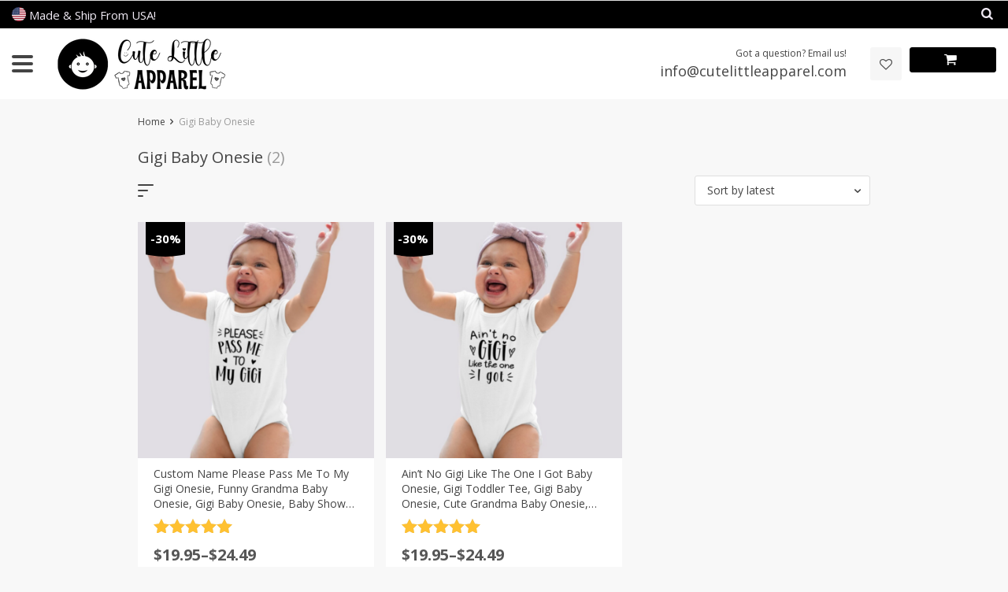

--- FILE ---
content_type: text/html; charset=UTF-8
request_url: https://www.cutelittleapparel.com/product-tag/gigi-baby-onesie/
body_size: 18545
content:
<!DOCTYPE html>
<html lang="en-US" class="no-js" xmlns="http://www.w3.org/1999/html">
<head>
<meta charset="UTF-8">
<meta name="viewport" content="width=device-width, initial-scale=1.0, maximum-scale=1.0, user-scalable=no"/>
<link rel="profile" href="http://gmpg.org/xfn/11" />
<link rel="pingback" href="https://www.cutelittleapparel.com/xmlrpc.php" />
<script>document.documentElement.className = document.documentElement.className + ' yes-js js_active js'</script>
<meta name='robots' content='index, follow, max-image-preview:large, max-snippet:-1, max-video-preview:-1' />
<style>img:is([sizes="auto" i], [sizes^="auto," i]) { contain-intrinsic-size: 3000px 1500px }</style>
<!-- This site is optimized with the Yoast SEO plugin v25.5 - https://yoast.com/wordpress/plugins/seo/ -->
<title>Gigi Baby Onesie Archives - Cute Little Apparel</title>
<link rel="canonical" href="https://www.cutelittleapparel.com/product-tag/gigi-baby-onesie/" />
<meta property="og:locale" content="en_US" />
<meta property="og:type" content="article" />
<meta property="og:title" content="Gigi Baby Onesie Archives - Cute Little Apparel" />
<meta property="og:url" content="https://www.cutelittleapparel.com/product-tag/gigi-baby-onesie/" />
<meta property="og:site_name" content="Cute Little Apparel" />
<meta name="twitter:card" content="summary_large_image" />
<script type="application/ld+json" class="yoast-schema-graph">{"@context":"https://schema.org","@graph":[{"@type":"CollectionPage","@id":"https://www.cutelittleapparel.com/product-tag/gigi-baby-onesie/","url":"https://www.cutelittleapparel.com/product-tag/gigi-baby-onesie/","name":"Gigi Baby Onesie Archives - Cute Little Apparel","isPartOf":{"@id":"https://www.cutelittleapparel.com/#website"},"primaryImageOfPage":{"@id":"https://www.cutelittleapparel.com/product-tag/gigi-baby-onesie/#primaryimage"},"image":{"@id":"https://www.cutelittleapparel.com/product-tag/gigi-baby-onesie/#primaryimage"},"thumbnailUrl":"https://www.cutelittleapparel.com/wp-content/uploads/2022/06/Custom-Name-Please-Pass-Me-To-My-Gigi-Onesie-Funny-Grandma-Baby-Onesie-3.png","breadcrumb":{"@id":"https://www.cutelittleapparel.com/product-tag/gigi-baby-onesie/#breadcrumb"},"inLanguage":"en-US"},{"@type":"ImageObject","inLanguage":"en-US","@id":"https://www.cutelittleapparel.com/product-tag/gigi-baby-onesie/#primaryimage","url":"https://www.cutelittleapparel.com/wp-content/uploads/2022/06/Custom-Name-Please-Pass-Me-To-My-Gigi-Onesie-Funny-Grandma-Baby-Onesie-3.png","contentUrl":"https://www.cutelittleapparel.com/wp-content/uploads/2022/06/Custom-Name-Please-Pass-Me-To-My-Gigi-Onesie-Funny-Grandma-Baby-Onesie-3.png","width":640,"height":505,"caption":"Custom Name Please Pass Me To My Gigi Onesie, Funny Grandma Baby Onesie"},{"@type":"BreadcrumbList","@id":"https://www.cutelittleapparel.com/product-tag/gigi-baby-onesie/#breadcrumb","itemListElement":[{"@type":"ListItem","position":1,"name":"Home","item":"https://www.cutelittleapparel.com/"},{"@type":"ListItem","position":2,"name":"Gigi Baby Onesie"}]},{"@type":"WebSite","@id":"https://www.cutelittleapparel.com/#website","url":"https://www.cutelittleapparel.com/","name":"Cute Little Apparel","description":"Custom Design Kids &amp; Baby Clothing","publisher":{"@id":"https://www.cutelittleapparel.com/#/schema/person/73cfac953800cc9c082161e419ded640"},"potentialAction":[{"@type":"SearchAction","target":{"@type":"EntryPoint","urlTemplate":"https://www.cutelittleapparel.com/?s={search_term_string}"},"query-input":{"@type":"PropertyValueSpecification","valueRequired":true,"valueName":"search_term_string"}}],"inLanguage":"en-US"},{"@type":["Person","Organization"],"@id":"https://www.cutelittleapparel.com/#/schema/person/73cfac953800cc9c082161e419ded640","name":"Cute Little Apparel","image":{"@type":"ImageObject","inLanguage":"en-US","@id":"https://www.cutelittleapparel.com/#/schema/person/image/","url":"https://www.cutelittleapparel.com/wp-content/uploads/2022/05/cute-little-app-logo4.png","contentUrl":"https://www.cutelittleapparel.com/wp-content/uploads/2022/05/cute-little-app-logo4.png","width":250,"height":65,"caption":"Cute Little Apparel"},"logo":{"@id":"https://www.cutelittleapparel.com/#/schema/person/image/"},"sameAs":["https://www.cutelittleapparel.com"]}]}</script>
<!-- / Yoast SEO plugin. -->
<link rel='dns-prefetch' href='//fonts.googleapis.com' />
<link rel="alternate" type="application/rss+xml" title="Cute Little Apparel &raquo; Gigi Baby Onesie Tag Feed" href="https://www.cutelittleapparel.com/product-tag/gigi-baby-onesie/feed/" />
<!-- <link rel='stylesheet' id='wp-block-library-css' href='https://www.cutelittleapparel.com/wp-includes/css/dist/block-library/style.min.css?ver=3b90e6bf2111255f2b69e7f15274dc55' type='text/css' media='all' /> -->
<link rel="stylesheet" type="text/css" href="//www.cutelittleapparel.com/wp-content/cache/wpfc-minified/mmfxrzxv/bxpr5.css" media="all"/>
<style id='classic-theme-styles-inline-css' type='text/css'>
/*! This file is auto-generated */
.wp-block-button__link{color:#fff;background-color:#32373c;border-radius:9999px;box-shadow:none;text-decoration:none;padding:calc(.667em + 2px) calc(1.333em + 2px);font-size:1.125em}.wp-block-file__button{background:#32373c;color:#fff;text-decoration:none}
</style>
<style id='global-styles-inline-css' type='text/css'>
:root{--wp--preset--aspect-ratio--square: 1;--wp--preset--aspect-ratio--4-3: 4/3;--wp--preset--aspect-ratio--3-4: 3/4;--wp--preset--aspect-ratio--3-2: 3/2;--wp--preset--aspect-ratio--2-3: 2/3;--wp--preset--aspect-ratio--16-9: 16/9;--wp--preset--aspect-ratio--9-16: 9/16;--wp--preset--color--black: #000000;--wp--preset--color--cyan-bluish-gray: #abb8c3;--wp--preset--color--white: #ffffff;--wp--preset--color--pale-pink: #f78da7;--wp--preset--color--vivid-red: #cf2e2e;--wp--preset--color--luminous-vivid-orange: #ff6900;--wp--preset--color--luminous-vivid-amber: #fcb900;--wp--preset--color--light-green-cyan: #7bdcb5;--wp--preset--color--vivid-green-cyan: #00d084;--wp--preset--color--pale-cyan-blue: #8ed1fc;--wp--preset--color--vivid-cyan-blue: #0693e3;--wp--preset--color--vivid-purple: #9b51e0;--wp--preset--gradient--vivid-cyan-blue-to-vivid-purple: linear-gradient(135deg,rgba(6,147,227,1) 0%,rgb(155,81,224) 100%);--wp--preset--gradient--light-green-cyan-to-vivid-green-cyan: linear-gradient(135deg,rgb(122,220,180) 0%,rgb(0,208,130) 100%);--wp--preset--gradient--luminous-vivid-amber-to-luminous-vivid-orange: linear-gradient(135deg,rgba(252,185,0,1) 0%,rgba(255,105,0,1) 100%);--wp--preset--gradient--luminous-vivid-orange-to-vivid-red: linear-gradient(135deg,rgba(255,105,0,1) 0%,rgb(207,46,46) 100%);--wp--preset--gradient--very-light-gray-to-cyan-bluish-gray: linear-gradient(135deg,rgb(238,238,238) 0%,rgb(169,184,195) 100%);--wp--preset--gradient--cool-to-warm-spectrum: linear-gradient(135deg,rgb(74,234,220) 0%,rgb(151,120,209) 20%,rgb(207,42,186) 40%,rgb(238,44,130) 60%,rgb(251,105,98) 80%,rgb(254,248,76) 100%);--wp--preset--gradient--blush-light-purple: linear-gradient(135deg,rgb(255,206,236) 0%,rgb(152,150,240) 100%);--wp--preset--gradient--blush-bordeaux: linear-gradient(135deg,rgb(254,205,165) 0%,rgb(254,45,45) 50%,rgb(107,0,62) 100%);--wp--preset--gradient--luminous-dusk: linear-gradient(135deg,rgb(255,203,112) 0%,rgb(199,81,192) 50%,rgb(65,88,208) 100%);--wp--preset--gradient--pale-ocean: linear-gradient(135deg,rgb(255,245,203) 0%,rgb(182,227,212) 50%,rgb(51,167,181) 100%);--wp--preset--gradient--electric-grass: linear-gradient(135deg,rgb(202,248,128) 0%,rgb(113,206,126) 100%);--wp--preset--gradient--midnight: linear-gradient(135deg,rgb(2,3,129) 0%,rgb(40,116,252) 100%);--wp--preset--font-size--small: 13px;--wp--preset--font-size--medium: 20px;--wp--preset--font-size--large: 36px;--wp--preset--font-size--x-large: 42px;--wp--preset--spacing--20: 0.44rem;--wp--preset--spacing--30: 0.67rem;--wp--preset--spacing--40: 1rem;--wp--preset--spacing--50: 1.5rem;--wp--preset--spacing--60: 2.25rem;--wp--preset--spacing--70: 3.38rem;--wp--preset--spacing--80: 5.06rem;--wp--preset--shadow--natural: 6px 6px 9px rgba(0, 0, 0, 0.2);--wp--preset--shadow--deep: 12px 12px 50px rgba(0, 0, 0, 0.4);--wp--preset--shadow--sharp: 6px 6px 0px rgba(0, 0, 0, 0.2);--wp--preset--shadow--outlined: 6px 6px 0px -3px rgba(255, 255, 255, 1), 6px 6px rgba(0, 0, 0, 1);--wp--preset--shadow--crisp: 6px 6px 0px rgba(0, 0, 0, 1);}:where(.is-layout-flex){gap: 0.5em;}:where(.is-layout-grid){gap: 0.5em;}body .is-layout-flex{display: flex;}.is-layout-flex{flex-wrap: wrap;align-items: center;}.is-layout-flex > :is(*, div){margin: 0;}body .is-layout-grid{display: grid;}.is-layout-grid > :is(*, div){margin: 0;}:where(.wp-block-columns.is-layout-flex){gap: 2em;}:where(.wp-block-columns.is-layout-grid){gap: 2em;}:where(.wp-block-post-template.is-layout-flex){gap: 1.25em;}:where(.wp-block-post-template.is-layout-grid){gap: 1.25em;}.has-black-color{color: var(--wp--preset--color--black) !important;}.has-cyan-bluish-gray-color{color: var(--wp--preset--color--cyan-bluish-gray) !important;}.has-white-color{color: var(--wp--preset--color--white) !important;}.has-pale-pink-color{color: var(--wp--preset--color--pale-pink) !important;}.has-vivid-red-color{color: var(--wp--preset--color--vivid-red) !important;}.has-luminous-vivid-orange-color{color: var(--wp--preset--color--luminous-vivid-orange) !important;}.has-luminous-vivid-amber-color{color: var(--wp--preset--color--luminous-vivid-amber) !important;}.has-light-green-cyan-color{color: var(--wp--preset--color--light-green-cyan) !important;}.has-vivid-green-cyan-color{color: var(--wp--preset--color--vivid-green-cyan) !important;}.has-pale-cyan-blue-color{color: var(--wp--preset--color--pale-cyan-blue) !important;}.has-vivid-cyan-blue-color{color: var(--wp--preset--color--vivid-cyan-blue) !important;}.has-vivid-purple-color{color: var(--wp--preset--color--vivid-purple) !important;}.has-black-background-color{background-color: var(--wp--preset--color--black) !important;}.has-cyan-bluish-gray-background-color{background-color: var(--wp--preset--color--cyan-bluish-gray) !important;}.has-white-background-color{background-color: var(--wp--preset--color--white) !important;}.has-pale-pink-background-color{background-color: var(--wp--preset--color--pale-pink) !important;}.has-vivid-red-background-color{background-color: var(--wp--preset--color--vivid-red) !important;}.has-luminous-vivid-orange-background-color{background-color: var(--wp--preset--color--luminous-vivid-orange) !important;}.has-luminous-vivid-amber-background-color{background-color: var(--wp--preset--color--luminous-vivid-amber) !important;}.has-light-green-cyan-background-color{background-color: var(--wp--preset--color--light-green-cyan) !important;}.has-vivid-green-cyan-background-color{background-color: var(--wp--preset--color--vivid-green-cyan) !important;}.has-pale-cyan-blue-background-color{background-color: var(--wp--preset--color--pale-cyan-blue) !important;}.has-vivid-cyan-blue-background-color{background-color: var(--wp--preset--color--vivid-cyan-blue) !important;}.has-vivid-purple-background-color{background-color: var(--wp--preset--color--vivid-purple) !important;}.has-black-border-color{border-color: var(--wp--preset--color--black) !important;}.has-cyan-bluish-gray-border-color{border-color: var(--wp--preset--color--cyan-bluish-gray) !important;}.has-white-border-color{border-color: var(--wp--preset--color--white) !important;}.has-pale-pink-border-color{border-color: var(--wp--preset--color--pale-pink) !important;}.has-vivid-red-border-color{border-color: var(--wp--preset--color--vivid-red) !important;}.has-luminous-vivid-orange-border-color{border-color: var(--wp--preset--color--luminous-vivid-orange) !important;}.has-luminous-vivid-amber-border-color{border-color: var(--wp--preset--color--luminous-vivid-amber) !important;}.has-light-green-cyan-border-color{border-color: var(--wp--preset--color--light-green-cyan) !important;}.has-vivid-green-cyan-border-color{border-color: var(--wp--preset--color--vivid-green-cyan) !important;}.has-pale-cyan-blue-border-color{border-color: var(--wp--preset--color--pale-cyan-blue) !important;}.has-vivid-cyan-blue-border-color{border-color: var(--wp--preset--color--vivid-cyan-blue) !important;}.has-vivid-purple-border-color{border-color: var(--wp--preset--color--vivid-purple) !important;}.has-vivid-cyan-blue-to-vivid-purple-gradient-background{background: var(--wp--preset--gradient--vivid-cyan-blue-to-vivid-purple) !important;}.has-light-green-cyan-to-vivid-green-cyan-gradient-background{background: var(--wp--preset--gradient--light-green-cyan-to-vivid-green-cyan) !important;}.has-luminous-vivid-amber-to-luminous-vivid-orange-gradient-background{background: var(--wp--preset--gradient--luminous-vivid-amber-to-luminous-vivid-orange) !important;}.has-luminous-vivid-orange-to-vivid-red-gradient-background{background: var(--wp--preset--gradient--luminous-vivid-orange-to-vivid-red) !important;}.has-very-light-gray-to-cyan-bluish-gray-gradient-background{background: var(--wp--preset--gradient--very-light-gray-to-cyan-bluish-gray) !important;}.has-cool-to-warm-spectrum-gradient-background{background: var(--wp--preset--gradient--cool-to-warm-spectrum) !important;}.has-blush-light-purple-gradient-background{background: var(--wp--preset--gradient--blush-light-purple) !important;}.has-blush-bordeaux-gradient-background{background: var(--wp--preset--gradient--blush-bordeaux) !important;}.has-luminous-dusk-gradient-background{background: var(--wp--preset--gradient--luminous-dusk) !important;}.has-pale-ocean-gradient-background{background: var(--wp--preset--gradient--pale-ocean) !important;}.has-electric-grass-gradient-background{background: var(--wp--preset--gradient--electric-grass) !important;}.has-midnight-gradient-background{background: var(--wp--preset--gradient--midnight) !important;}.has-small-font-size{font-size: var(--wp--preset--font-size--small) !important;}.has-medium-font-size{font-size: var(--wp--preset--font-size--medium) !important;}.has-large-font-size{font-size: var(--wp--preset--font-size--large) !important;}.has-x-large-font-size{font-size: var(--wp--preset--font-size--x-large) !important;}
:where(.wp-block-post-template.is-layout-flex){gap: 1.25em;}:where(.wp-block-post-template.is-layout-grid){gap: 1.25em;}
:where(.wp-block-columns.is-layout-flex){gap: 2em;}:where(.wp-block-columns.is-layout-grid){gap: 2em;}
:root :where(.wp-block-pullquote){font-size: 1.5em;line-height: 1.6;}
</style>
<!-- <link rel='stylesheet' id='contact-form-7-css' href='https://www.cutelittleapparel.com/wp-content/plugins/contact-form-7/includes/css/styles.css?ver=6.1' type='text/css' media='all' /> -->
<!-- <link rel='stylesheet' id='woocommerce-layout-css' href='https://www.cutelittleapparel.com/wp-content/plugins/woocommerce/assets/css/woocommerce-layout.css?ver=10.0.2' type='text/css' media='all' /> -->
<!-- <link rel='stylesheet' id='woocommerce-general-css' href='https://www.cutelittleapparel.com/wp-content/plugins/woocommerce/assets/css/woocommerce.css?ver=10.0.2' type='text/css' media='all' /> -->
<link rel="stylesheet" type="text/css" href="//www.cutelittleapparel.com/wp-content/cache/wpfc-minified/7c7dp70d/bxpr5.css" media="all"/>
<style id='woocommerce-inline-inline-css' type='text/css'>
.woocommerce form .form-row .required { visibility: visible; }
</style>
<!-- <link rel='stylesheet' id='fpf_front-css' href='https://www.cutelittleapparel.com/wp-content/plugins/flexible-product-fields/assets/css/front.min.css?ver=2.9.4.69' type='text/css' media='all' /> -->
<!-- <link rel='stylesheet' id='gateway-css' href='https://www.cutelittleapparel.com/wp-content/plugins/woocommerce-paypal-payments/modules/ppcp-button/assets/css/gateway.css?ver=3.0.7' type='text/css' media='all' /> -->
<!-- <link rel='stylesheet' id='brands-styles-css' href='https://www.cutelittleapparel.com/wp-content/plugins/woocommerce/assets/css/brands.css?ver=10.0.2' type='text/css' media='all' /> -->
<!-- <link rel='stylesheet' id='davinciwoo-css-icons-css' href='https://www.cutelittleapparel.com/wp-content/themes/davinciwoo/assets/icons/css/davinciwoo-icons.min.css?ver=1.4.2' type='text/css' media='all' /> -->
<!-- <link rel='stylesheet' id='davinciwoo-css-bootstrap-css' href='https://www.cutelittleapparel.com/wp-content/themes/davinciwoo/assets/css/front/bootstrap.min.css?ver=4.1.3' type='text/css' media='all' /> -->
<!-- <link rel='stylesheet' id='davinciwoo-css-bootstrap-select-css' href='https://www.cutelittleapparel.com/wp-content/themes/davinciwoo/assets/css/front/bootstrap-select.min.css?ver=1.13.2' type='text/css' media='all' /> -->
<!-- <link rel='stylesheet' id='davinciwoo-css-lity-css' href='https://www.cutelittleapparel.com/wp-content/themes/davinciwoo/assets/css/front/lity.min.css?ver=2.3.1' type='text/css' media='all' /> -->
<!-- <link rel='stylesheet' id='davinciwoo-css-flickity-css' href='https://www.cutelittleapparel.com/wp-content/themes/davinciwoo/assets/css/front/flickity.min.css?ver=2.1.2' type='text/css' media='all' /> -->
<!-- <link rel='stylesheet' id='davinciwoo-css-main-css' href='https://www.cutelittleapparel.com/wp-content/themes/davinciwoo/assets/css/davinciwoo.min.css?ver=1.4.2' type='text/css' media='all' /> -->
<!-- <link rel='stylesheet' id='davinciwoo-css-color-scheme-css' href='https://www.cutelittleapparel.com/wp-content/themes/davinciwoo/assets/css/front/color-scheme/default.min.css?ver=1.4.2' type='text/css' media='all' /> -->
<!-- <link rel='stylesheet' id='davinciwoo-woocommerce-wishlist-css' href='https://www.cutelittleapparel.com/wp-content/themes/davinciwoo/include/integrations/wc-yith-wishlist/yith-wishlist.min.css?ver=1.4.2' type='text/css' media='all' /> -->
<!-- <link rel='stylesheet' id='select2-css' href='https://www.cutelittleapparel.com/wp-content/plugins/woocommerce/assets/css/select2.css?ver=10.0.2' type='text/css' media='all' /> -->
<!-- <link rel='stylesheet' id='thwvsf-public-style-css' href='https://www.cutelittleapparel.com/wp-content/plugins/product-variation-swatches-for-woocommerce/public/assets/css/thwvsf-public.min.css?ver=3b90e6bf2111255f2b69e7f15274dc55' type='text/css' media='all' /> -->
<link rel="stylesheet" type="text/css" href="//www.cutelittleapparel.com/wp-content/cache/wpfc-minified/6zbu2pyg/bxpr5.css" media="all"/>
<style id='thwvsf-public-style-inline-css' type='text/css'>
.thwvsf-wrapper-ul .thwvsf-wrapper-item-li.attr_swatch_design_default {
width: 45px; 
border-radius: 2px; 
height:  45px;
box-shadow: 0 0 0 1px #d1d7da; 
}
.thwvsf-wrapper-ul .thwvsf-wrapper-item-li.thwvsf-label-li.attr_swatch_design_default{
width: auto; 
height:  45px;
color: #000;
background-color: #fff;
}
.thwvsf-wrapper-ul .thwvsf-label-li.attr_swatch_design_default .thwvsf-item-span.item-span-text{
font-size: 16px;
}
.thwvsf-wrapper-ul .thwvsf-tooltip .tooltiptext.tooltip_swatch_design_default {
background-color: #000000;
color : #ffffff;
}
.thwvsf-wrapper-ul .thwvsf-tooltip .tooltiptext.tooltip_swatch_design_default::after{
border-color: #000000 transparent transparent;
}
.thwvsf-wrapper-ul .thwvsf-wrapper-item-li.attr_swatch_design_default.thwvsf-selected, .thwvsf-wrapper-ul .thwvsf-wrapper-item-li.attr_swatch_design_default.thwvsf-selected:hover{
-webkit-box-shadow: 0 0 0 2px #827d7d;
box-shadow: 0 0 0 2px #827d7d;
}
.thwvsf-wrapper-ul .thwvsf-wrapper-item-li.attr_swatch_design_default:hover{
-webkit-box-shadow: 0 0 0 3px #aaaaaa;
box-shadow: 0 0 0 3px #aaaaaa;
}
.thwvsf-wrapper-ul .thwvsf-wrapper-item-li.thwvsf-label-li.attr_swatch_design_default.thwvsf-selected:after {
content: '';
}
.thwvsf-wrapper-ul .thwvsf-wrapper-item-li.attr_swatch_design_1 {
width: 45px; 
border-radius: 2px; 
height:  45px;
box-shadow: 0 0 0 1px #d1d7da; 
}
.thwvsf-wrapper-ul .thwvsf-wrapper-item-li.thwvsf-label-li.attr_swatch_design_1{
width: auto; 
height:  45px;
color: #000;
background-color: #fff;
}
.thwvsf-wrapper-ul .thwvsf-label-li.attr_swatch_design_1 .thwvsf-item-span.item-span-text{
font-size: 16px;
}
.thwvsf-wrapper-ul .thwvsf-tooltip .tooltiptext.tooltip_swatch_design_1 {
background-color: #000000;
color : #ffffff;
}
.thwvsf-wrapper-ul .thwvsf-tooltip .tooltiptext.tooltip_swatch_design_1::after{
border-color: #000000 transparent transparent;
}
.thwvsf-wrapper-ul .thwvsf-wrapper-item-li.attr_swatch_design_1.thwvsf-selected, .thwvsf-wrapper-ul .thwvsf-wrapper-item-li.attr_swatch_design_1.thwvsf-selected:hover{
-webkit-box-shadow: 0 0 0 2px #827d7d;
box-shadow: 0 0 0 2px #827d7d;
}
.thwvsf-wrapper-ul .thwvsf-wrapper-item-li.attr_swatch_design_1:hover{
-webkit-box-shadow: 0 0 0 3px #aaaaaa;
box-shadow: 0 0 0 3px #aaaaaa;
}
.thwvsf-wrapper-ul .thwvsf-wrapper-item-li.thwvsf-label-li.attr_swatch_design_1.thwvsf-selected:after {
content: '';
}
.thwvsf-wrapper-ul .thwvsf-wrapper-item-li.attr_swatch_design_2 {
width: 45px; 
border-radius: 2px; 
height:  45px;
box-shadow: 0 0 0 1px #d1d7da; 
}
.thwvsf-wrapper-ul .thwvsf-wrapper-item-li.thwvsf-label-li.attr_swatch_design_2{
width: auto; 
height:  45px;
color: #000;
background-color: #fff;
}
.thwvsf-wrapper-ul .thwvsf-label-li.attr_swatch_design_2 .thwvsf-item-span.item-span-text{
font-size: 16px;
}
.thwvsf-wrapper-ul .thwvsf-tooltip .tooltiptext.tooltip_swatch_design_2 {
background-color: #000000;
color : #ffffff;
}
.thwvsf-wrapper-ul .thwvsf-tooltip .tooltiptext.tooltip_swatch_design_2::after{
border-color: #000000 transparent transparent;
}
.thwvsf-wrapper-ul .thwvsf-wrapper-item-li.attr_swatch_design_2.thwvsf-selected, .thwvsf-wrapper-ul .thwvsf-wrapper-item-li.attr_swatch_design_2.thwvsf-selected:hover{
-webkit-box-shadow: 0 0 0 2px #827d7d;
box-shadow: 0 0 0 2px #827d7d;
}
.thwvsf-wrapper-ul .thwvsf-wrapper-item-li.attr_swatch_design_2:hover{
-webkit-box-shadow: 0 0 0 3px #aaaaaa;
box-shadow: 0 0 0 3px #aaaaaa;
}
.thwvsf-wrapper-ul .thwvsf-wrapper-item-li.thwvsf-label-li.attr_swatch_design_2.thwvsf-selected:after {
content: '';
}
.thwvsf-wrapper-ul .thwvsf-wrapper-item-li.attr_swatch_design_3 {
width: 45px; 
border-radius: 2px; 
height:  45px;
box-shadow: 0 0 0 1px #d1d7da; 
}
.thwvsf-wrapper-ul .thwvsf-wrapper-item-li.thwvsf-label-li.attr_swatch_design_3{
width: auto; 
height:  45px;
color: #000;
background-color: #fff;
}
.thwvsf-wrapper-ul .thwvsf-label-li.attr_swatch_design_3 .thwvsf-item-span.item-span-text{
font-size: 16px;
}
.thwvsf-wrapper-ul .thwvsf-tooltip .tooltiptext.tooltip_swatch_design_3 {
background-color: #000000;
color : #ffffff;
}
.thwvsf-wrapper-ul .thwvsf-tooltip .tooltiptext.tooltip_swatch_design_3::after{
border-color: #000000 transparent transparent;
}
.thwvsf-wrapper-ul .thwvsf-wrapper-item-li.attr_swatch_design_3.thwvsf-selected, .thwvsf-wrapper-ul .thwvsf-wrapper-item-li.attr_swatch_design_3.thwvsf-selected:hover{
-webkit-box-shadow: 0 0 0 2px #827d7d;
box-shadow: 0 0 0 2px #827d7d;
}
.thwvsf-wrapper-ul .thwvsf-wrapper-item-li.attr_swatch_design_3:hover{
-webkit-box-shadow: 0 0 0 3px #aaaaaa;
box-shadow: 0 0 0 3px #aaaaaa;
}
.thwvsf-wrapper-ul .thwvsf-wrapper-item-li.thwvsf-label-li.attr_swatch_design_3.thwvsf-selected:after {
content: '';
}
</style>
<!-- <link rel='stylesheet' id='davinciwoo-css-swiper-css' href='https://www.cutelittleapparel.com/wp-content/themes/davinciwoo/assets/css/front/swiper-bundle.min.css?ver=6.3.2' type='text/css' media='all' /> -->
<!-- <link rel='stylesheet' id='davinciwoo-css-search-product-css' href='https://www.cutelittleapparel.com/wp-content/themes/davinciwoo/assets/css/front/search-product.min.css?ver=1.4.2' type='text/css' media='all' /> -->
<!-- <link rel='stylesheet' id='davinciwoo-css-shop-css' href='https://www.cutelittleapparel.com/wp-content/themes/davinciwoo/assets/css/davinciwoo-shop.min.css?ver=1.4.2' type='text/css' media='all' /> -->
<link rel="stylesheet" type="text/css" href="//www.cutelittleapparel.com/wp-content/cache/wpfc-minified/9mcu1myk/bxpr5.css" media="all"/>
<link rel='stylesheet' id='davinciwoo-css-font-css' href='https://fonts.googleapis.com/css?family=Open+Sans%3A400%2C700&#038;ver=1.4.2' type='text/css' media='all' />
<!-- <link rel='stylesheet' id='davinciwoo-css-xl-css' href='https://www.cutelittleapparel.com/wp-content/themes/davinciwoo/assets/css/davinciwoo-xl.min.css?ver=1.4.2' type='text/css' media='(min-width: 1290px)' /> -->
<link rel="stylesheet" type="text/css" href="//www.cutelittleapparel.com/wp-content/cache/wpfc-minified/2bpmf7nl/bxpr5.css" media="(min-width: 1290px)"/>
<!-- <link rel='stylesheet' id='davinciwoo-css-lg-css' href='https://www.cutelittleapparel.com/wp-content/themes/davinciwoo/assets/css/davinciwoo-lg.min.css?ver=1.4.2' type='text/css' media='(min-width: 992px) and (max-width: 1289px)' /> -->
<link rel="stylesheet" type="text/css" href="//www.cutelittleapparel.com/wp-content/cache/wpfc-minified/dtquza4s/bxpr5.css" media="(min-width: 992px) and (max-width: 1289px)"/>
<!-- <link rel='stylesheet' id='davinciwoo-css-md-css' href='https://www.cutelittleapparel.com/wp-content/themes/davinciwoo/assets/css/davinciwoo-md.min.css?ver=1.4.2' type='text/css' media='(min-width: 768px) and (max-width: 991px)' /> -->
<link rel="stylesheet" type="text/css" href="//www.cutelittleapparel.com/wp-content/cache/wpfc-minified/7lp47ynv/bxpr5.css" media="(min-width: 768px) and (max-width: 991px)"/>
<!-- <link rel='stylesheet' id='davinciwoo-css-sm-css' href='https://www.cutelittleapparel.com/wp-content/themes/davinciwoo/assets/css/davinciwoo-sm.min.css?ver=1.4.2' type='text/css' media='(min-width: 576px) and (max-width: 767px)' /> -->
<link rel="stylesheet" type="text/css" href="//www.cutelittleapparel.com/wp-content/cache/wpfc-minified/kky06ipl/bxpr5.css" media="(min-width: 576px) and (max-width: 767px)"/>
<!-- <link rel='stylesheet' id='davinciwoo-css-xs-css' href='https://www.cutelittleapparel.com/wp-content/themes/davinciwoo/assets/css/davinciwoo-xs.min.css?ver=1.4.2' type='text/css' media='(max-width: 575px)' /> -->
<link rel="stylesheet" type="text/css" href="//www.cutelittleapparel.com/wp-content/cache/wpfc-minified/7ym4tc7t/bxpr5.css" media="(max-width: 575px)"/>
<!-- <link rel='stylesheet' id='davinciwoo-style-css' href='https://www.cutelittleapparel.com/wp-content/themes/davinciwoo-child/style.css?ver=1.4.2' type='text/css' media='all' /> -->
<link rel="stylesheet" type="text/css" href="//www.cutelittleapparel.com/wp-content/cache/wpfc-minified/8ktbopn3/bxpr5.css" media="all"/>
<script type="text/template" id="tmpl-variation-template">
<div class="woocommerce-variation-description">{{{ data.variation.variation_description }}}</div>
<div class="woocommerce-variation-price">{{{ data.variation.price_html }}}</div>
<div class="woocommerce-variation-availability">{{{ data.variation.availability_html }}}</div>
</script>
<script type="text/template" id="tmpl-unavailable-variation-template">
<p role="alert">Sorry, this product is unavailable. Please choose a different combination.</p>
</script>
<script src='//www.cutelittleapparel.com/wp-content/cache/wpfc-minified/jluimkrb/bxpr5.js' type="text/javascript"></script>
<!-- <script type="text/javascript" src="https://www.cutelittleapparel.com/wp-includes/js/jquery/jquery.min.js?ver=3.7.1" id="jquery-core-js"></script> -->
<!-- <script type="text/javascript" src="https://www.cutelittleapparel.com/wp-includes/js/jquery/jquery-migrate.min.js?ver=3.4.1" id="jquery-migrate-js"></script> -->
<!-- <script type="text/javascript" src="https://www.cutelittleapparel.com/wp-content/plugins/woocommerce/assets/js/jquery-blockui/jquery.blockUI.min.js?ver=2.7.0-wc.10.0.2" id="jquery-blockui-js" data-wp-strategy="defer"></script> -->
<!-- <script type="text/javascript" src="https://www.cutelittleapparel.com/wp-content/plugins/woocommerce/assets/js/js-cookie/js.cookie.min.js?ver=2.1.4-wc.10.0.2" id="js-cookie-js" defer="defer" data-wp-strategy="defer"></script> -->
<script type="text/javascript" id="woocommerce-js-extra">
/* <![CDATA[ */
var woocommerce_params = {"ajax_url":"\/wp-admin\/admin-ajax.php","wc_ajax_url":"\/?wc-ajax=%%endpoint%%","i18n_password_show":"Show password","i18n_password_hide":"Hide password"};
/* ]]> */
</script>
<script src='//www.cutelittleapparel.com/wp-content/cache/wpfc-minified/de8ywf45/bxpr5.js' type="text/javascript"></script>
<!-- <script type="text/javascript" src="https://www.cutelittleapparel.com/wp-content/plugins/woocommerce/assets/js/frontend/woocommerce.min.js?ver=10.0.2" id="woocommerce-js" defer="defer" data-wp-strategy="defer"></script> -->
<!-- <script type="text/javascript" src="https://www.cutelittleapparel.com/wp-includes/js/underscore.min.js?ver=1.13.7" id="underscore-js"></script> -->
<script type="text/javascript" id="wp-util-js-extra">
/* <![CDATA[ */
var _wpUtilSettings = {"ajax":{"url":"\/wp-admin\/admin-ajax.php"}};
/* ]]> */
</script>
<script src='//www.cutelittleapparel.com/wp-content/cache/wpfc-minified/mod5kjiq/bxpr5.js' type="text/javascript"></script>
<!-- <script type="text/javascript" src="https://www.cutelittleapparel.com/wp-includes/js/wp-util.min.js?ver=3b90e6bf2111255f2b69e7f15274dc55" id="wp-util-js"></script> -->
<link rel="https://api.w.org/" href="https://www.cutelittleapparel.com/wp-json/" /><link rel="alternate" title="JSON" type="application/json" href="https://www.cutelittleapparel.com/wp-json/wp/v2/product_tag/88" /><link rel="EditURI" type="application/rsd+xml" title="RSD" href="https://www.cutelittleapparel.com/xmlrpc.php?rsd" />
<noscript><style>.woocommerce-product-gallery{ opacity: 1 !important; }</style></noscript>
<link rel="icon" href="https://www.cutelittleapparel.com/wp-content/uploads/2022/05/cropped-cute-little-app-icon3-32x32.png" sizes="32x32" />
<link rel="icon" href="https://www.cutelittleapparel.com/wp-content/uploads/2022/05/cropped-cute-little-app-icon3-192x192.png" sizes="192x192" />
<link rel="apple-touch-icon" href="https://www.cutelittleapparel.com/wp-content/uploads/2022/05/cropped-cute-little-app-icon3-180x180.png" />
<meta name="msapplication-TileImage" content="https://www.cutelittleapparel.com/wp-content/uploads/2022/05/cropped-cute-little-app-icon3-270x270.png" />
<style id="kirki-inline-styles">.pagination ul.page-numbers li>span.current,.tabs .nav-tabs li .active{color:#000000;}.header-top,.mobile-menu-header,.mobile-search,.tabs .nav-tabs li .active:after,ul.slider-menu>li.menu-item:hover>a, ul.product-categories>li.cat-item:hover>a{background-color:#000000;}.pagination ul.page-numbers li>span.current{border-bottom-color:#000000;}.search_form .search_item a,.search_page_results h3 span.search-query,.search_page_results p span.search-query,a,a:visited,ul.nav-dropdown-default>li.menu-item.current-menu-item>a,ul.product-categories li.cat-item.current-cat>a,ul.slider-menu>li.menu-item.current-menu-item>a{color:#000000;}.category_list a.active{color:#000000!important;}.category_list a.active:after{background:#000000;}.header-currency-switcher .dropdown-menu li a:hover,.search_form .search_item a:hover,a:hover{color:#433b3b;}.btn-primary,.woocommerce #respond input#submit.alt,.woocommerce a.button.alt,.woocommerce button.button.alt,.woocommerce input.button.alt{background-color:#000000;border-color:#000000;color:#FFFFFF!important;}.btn-primary.disabled,.btn-primary:disabled,.btn-primary:hover, .btn-primary:focus, .btn-primary:active,.btn-primary:not(:disabled):not(.disabled).active:focus,.btn-primary:not(:disabled):not(.disabled):active:focus,.woocommerce #respond input#submit.alt,.woocommerce #respond input#submit.alt:focus,.woocommerce #respond input#submit.alt:hover,.woocommerce a.button.alt:active,.woocommerce a.button.alt:focus,.woocommerce a.button.alt:hover,.woocommerce button.button.alt:active,.woocommerce button.button.alt:focus,.woocommerce button.button.alt:hover,.woocommerce input.button.alt:active,.woocommerce input.button.alt:focus,.woocommerce input.button.alt:hover{background-color:#433b3b;border-color:#433b3b;color:#FFFFFF!important;}.btn-secondary,.button.wc-forward{background-color:#444444!important;border-color:#444444!important;color:#FFFFFF!important;}.btn-secondary.disabled,.btn-secondary.disabled:hover,.btn-secondary:active,.btn-secondary:disabled,.btn-secondary:disabled:hover,.btn-secondary:focus,.btn-secondary:hover,.btn-secondary:not(:disabled):not(.disabled).active:focus,.btn-secondary:not(:disabled):not(.disabled):active:focus,.button.wc-forward.disabled,.button.wc-forward.disabled:hover,.button.wc-forward:active,.button.wc-forward:disabled,.button.wc-forward:disabled:hover,.button.wc-forward:focus,.button.wc-forward:hover,.button.wc-forward:not(:disabled):not(.disabled).active:focus,.button.wc-forward:not(:disabled):not(.disabled):active:focus{background-color:#222222!important;border-color:#222222!important;color:#FFFFFF!important;}.btn-primary.btn-cart{background-color:#000000;border-color:#000000;color:#FFFFFF!important;}.btn-primary.btn-cart.disabled,.btn-primary.btn-cart:disabled,.btn-primary.btn-cart:hover, .btn-primary.btn-cart:focus, .btn-primary.btn-cart:active,.btn-primary.btn-cart:not(:disabled):not(.disabled).active:focus,.btn-primary.btn-cart:not(:disabled):not(.disabled):active:focus{background-color:#433b3b;border-color:#433b3b;color:#FFFFFF!important;}.header-main .site-logo-wrap{width:265px;}.header-top,.header-top a,.mobile-menu-header .mobile-menu-close,.mobile-menu-sidebar, .mobile-menu-sidebar a,.mobile-search .search-input-container .scopes .clear-search,.mobile-search .search-input-container .scopes .scope,.mobile-search .search-input-container .scopes .scope2,.mobile-search .search-input-container .search-field{color:#f0eaf4;}.header-account a:hover,.header-currency-switcher .current-currency:hover,.ship-tip a:hover,ul.topmenu>li.current-menu-item>a,ul.topmenu>li.menu-item>a:hover{color:#FFFFFF;}ul.topmenu>li.current-menu-item>a,ul.topmenu>li.menu-item>a:hover{border-bottom-color:#FFFFFF;}.main-slider .btn-primary{background-color:#eb6123;border-color:#eb6123;color:#FFFFFF!important;}.main-slider .btn-primary.disabled,.main-slider .btn-primary:disabled,.main-slider .btn-primary:hover, .main-slider .btn-primary:focus, .main-slider .btn-primary:active,.main-slider .btn-primary:not(:disabled):not(.disabled).active:focus,.main-slider .btn-primary:not(:disabled):not(.disabled):active:focus{background-color:#dd9933;border-color:#dd9933;color:#FFFFFF!important;}#additional-banner-1 .main-banner-text{color:#FFFFFF;background-color:rgba(0, 0, 0, 0.6);}#additional-banner-2 .main-banner-text{color:#FFFFFF;background-color:rgba(0, 0, 0, 0.6);}.countdown .text{color:#000000;}#clock .clock .item{background:#000000;border-color:#000000;}#clock .clock .item span{color:#000000;}.countdown .text span{color:#d11313;}.countdown-wrap{background-color:#FFFFFF;}.feature .title{color:#000000;}.feature .title strong{color:#444444;}.feature .text{color:#444444;}.footer-wrapper{background-color:#444444;}.footer-wrapper .divider{background-color:#F8F8F8;}.footer-widgets .widget-title{color:#FFFFFF;}.footer-widgets{color:#999999;}.footer-widgets .widget a{color:#999999;}.footer-widgets .widget a:hover, .footer-widgets .widget a:active, .footer-widgets .widget a:focus{color:#FFFFFF;}.footer-absolute-primary{color:#999999;}.footer-absolute-secondary{color:#FFFFFF;}.footer-absolute{background-color:#242424;}.back-to-top{color:#9B9B9B;background-color:#FFFFFF;border-color:#9B9B9B;-webkit-border-radius:3px;-moz-border-radius:3px;border-radius:3px;}.back-to-top:hover{color:#FFFFFF;background-color:#9B9B9B;border-color:#9B9B9B;}.btn-blog.btn-primary{background-color:#000000;border-color:#000000;color:#FFFFFF!important;}.btn-blog.btn-primary.disabled,.btn-blog.btn-primary:disabled,.btn-blog.btn-primary:hover, .btn-blog.btn-primary:focus, .btn-blog.btn-primary:active,.btn-blog.btn-primary:not(:disabled):not(.disabled).active:focus,.btn-blog.btn-primary:not(:disabled):not(.disabled):active:focus{background-color:#433b3b;border-color:#433b3b;color:#FFFFFF!important;}.btn-blog.btn-secondary{background-color:#444444!important;border-color:#444444!important;color:#FFFFFF!important;}.btn-blog.btn-secondary:active,.btn-blog.btn-secondary:focus,.btn-blog.btn-secondary:hover,.btn-blog.btn-secondary:not(:disabled):not(.disabled).active:focus,.btn-blog.btn-secondary:not(:disabled):not(.disabled):active:focus{background-color:#222222!important;border-color:#222222!important;color:#FFFFFF!important;}.woocommerce div.product .product-raiting-count .rating-status-row .review-status-percent span,.woocommerce div.product .product-raiting-count .woocommerce-product-rating .review-enjoyed span,.woocommerce div.product .stock,.woocommerce div.product p.price, .woocommerce div.product span.price,.woocommerce.single-product div.product p.price, .woocommerce.single-product div.product span.price{color:#565656;}.onsale:before{background-color:#000000;}.onsale{color:#FFFFFF;}.woocommerce .star-rating span, .woocommerce p.stars:hover a::before, .woocommerce p.stars.selected a.active::before, .woocommerce p.stars.selected a:not(.active)::before{color:#FFC131;}.woocommerce .star-rating::before, .woocommerce p.stars a::before, .woocommerce p.stars a:hover~a::before, .woocommerce p.stars.selected a.active~a::before{color:#D0D0D0;}.btn-primary.single_add_to_cart_button{background-color:#000000;border-color:#000000;color:#FFFFFF!important;}.btn-primary.single_add_to_cart_button.disabled,.btn-primary.single_add_to_cart_button:disabled,.btn-primary.single_add_to_cart_button:hover, .btn-primary.single_add_to_cart_button:focus, .btn-primary.single_add_to_cart_button:active,.btn-primary.single_add_to_cart_button:not(:disabled):not(.disabled).active:focus,.btn-primary.single_add_to_cart_button:not(:disabled):not(.disabled):active:focus{background-color:#433b3b;border-color:#433b3b;color:#FFFFFF!important;}@media (max-width: 575px){.woocommerce div.product .product-description-area .tabs .tab-content .panel-heading .panel-title a{color:#000000;border-bottom-color:#000000;}}</style>
<meta name="facebook-domain-verification" content="ps1nsumy8cm8uz7ipklhrqoyunwpls" />
<link href="https://fonts.googleapis.com/css?family=Bree+Serif" rel="stylesheet">
<!-- Global site tag (gtag.js) - Google Analytics -->
<script async src="https://www.googletagmanager.com/gtag/js?id=UA-229622568-1"></script>
<script>
window.dataLayer = window.dataLayer || [];
function gtag(){dataLayer.push(arguments);}
gtag('js', new Date());
gtag('config', 'UA-229622568-1');
</script>
<!-- Meta Pixel Code -->
<script>
!function(f,b,e,v,n,t,s)
{if(f.fbq)return;n=f.fbq=function(){n.callMethod?
n.callMethod.apply(n,arguments):n.queue.push(arguments)};
if(!f._fbq)f._fbq=n;n.push=n;n.loaded=!0;n.version='2.0';
n.queue=[];t=b.createElement(e);t.async=!0;
t.src=v;s=b.getElementsByTagName(e)[0];
s.parentNode.insertBefore(t,s)}(window, document,'script',
'https://connect.facebook.net/en_US/fbevents.js');
fbq('init', '550561362015780');
fbq('track', 'PageView');
</script>
<noscript><img height="1" width="1" style="display:none"
src="https://www.facebook.com/tr?id=550561362015780&ev=PageView&noscript=1"
/></noscript>
<!-- End Meta Pixel Code -->    
<!--[if lt IE 9]>
<script src="//html5shiv.googlecode.com/svn/trunk/html5.js"></script>
<script src="//cdnjs.cloudflare.com/ajax/libs/respond.js/1.4.2/respond.js"></script>
<![endif]-->
</head>
<body class="archive tax-product_tag term-gigi-baby-onesie term-88 wp-theme-davinciwoo wp-child-theme-davinciwoo-child js-items-lazy-load theme-davinciwoo woocommerce woocommerce-page woocommerce-no-js">
<a class="skip-link screen-reader-text" href="#main">Skip to content</a>
<div id="wrapper">
<script type="application/ld+json">
{"@context":"https:\/\/schema.org\/","@type":"Organization","name":"www.cutelittleapparel.com","url":"https:\/\/www.cutelittleapparel.com","logo":"https:\/\/www.cutelittleapparel.com\/wp-content\/uploads\/2022\/05\/cute-little-app-logo4.png","contactPoint":{"@type":"ContactPoint","contactType":"customer support","email":"cutelittleapparel@gmail.com","url":"https:\/\/www.cutelittleapparel.com"},"sameAs":[]}    </script>
<script type="application/ld+json">
{"@context":"https:\/\/schema.org\/","@type":"WebSite","url":"https:\/\/www.cutelittleapparel.com","potentialAction":{"@type":"SearchAction","target":"https:\/\/www.cutelittleapparel.com\/?post_type=product&s={s}","query-input":"required name=s"}}    </script>
<header id="header" class="header ">
<div class="header-wrapper">
<div id="top-bar" class="header-top ">
<div class="container">
<div class="fw-block" data-sizes='["xs", "sm", "md", "lg"]'>
<div class="fw-back">
<div class="row justify-content-between mx-xs-px-0 mx-sm-px-0 mx-md-px-0 mx-lg-px-0">
<div class="d-none d-xl-block col-auto top-bar-left">
<div class="topmenu-wrap">
<ul class="topmenu">
<li id="menu-item-30" class="menu-item menu-item-type-taxonomy menu-item-object-product_cat  menu-item-30"><a href="https://www.cutelittleapparel.com/product-category/mothers-day/" class="nav-top-link">Mother’s Day</a></li><li id="menu-item-29" class="menu-item menu-item-type-taxonomy menu-item-object-product_cat  menu-item-29"><a href="https://www.cutelittleapparel.com/product-category/fathers-day/" class="nav-top-link">Father’s Day</a></li><li id="menu-item-33" class="menu-item menu-item-type-taxonomy menu-item-object-product_cat  menu-item-33"><a href="https://www.cutelittleapparel.com/product-category/thanksgiving/" class="nav-top-link">Thanksgiving</a></li><li id="menu-item-28" class="menu-item menu-item-type-taxonomy menu-item-object-product_cat  menu-item-28"><a href="https://www.cutelittleapparel.com/product-category/christmas/" class="nav-top-link">Christmas</a></li><li id="menu-item-29830" class="menu-item menu-item-type-custom menu-item-object-custom  menu-item-29830"><a href="https://www.cutelittleapparel.com/product-category/pregnancy-reveal/" class="nav-top-link">Pregnancy Reveal</a></li><li id="menu-item-34571" class="menu-item menu-item-type-taxonomy menu-item-object-product_cat  menu-item-34571"><a href="https://www.cutelittleapparel.com/product-category/easter/" class="nav-top-link">Easter</a></li><li id="menu-item-4424" class="menu-item menu-item-type-custom menu-item-object-custom  menu-item-4424"><a href="https://www.cutelittleapparel.com/shop/?orderby=date" class="nav-top-link">New Arrivals</a></li>                            </ul>
</div>
</div>
<div class="col-xl-auto top-bar-right">
<div class="row justify-content-between align-items-center">
<div class="col-auto">
<div class="ship-tip-wrap">
<div class="ship-tip">
<img src="https://www.cutelittleapparel.com/wp-content/uploads/2022/07/usa-flag-1.png" />&nbsp;<span>Made &amp; Ship From USA! </span>
</div>
</div>
</div>
<div class="col-auto d-none d-xl-block">
</div>
<div class="col-auto d-none d-xl-block">
<div class="header-account-wrap">
<div class="header-account">
<a href="https://www.cutelittleapparel.com/my-account/" title="Log in" >
<i class="icon-user"></i>
<span>Log in</span>
</a>
</div>
</div>
</div>
<div class="col-auto d-xl-none">
<div class="mobile-search-switch">
<i class="icon-search"></i>
</div>
</div>
<div class="mobile-search d-xl-none" style="display: none;">
<div class="search-container d-flex align-items-center h-100">
<form action="https://www.cutelittleapparel.com/" class="w-100">
<div class="search-input-container">
<input type="hidden" name="post_type" value="product" />
<input class="search-field js-autocomplete-search" autocomplete="off" name="s" type="text" value="" placeholder="I`m shopping for..." />
<div class="scopes">
<span class="scope"><i class="icon-search"></i></span>
<span class="clear-search"><i class="icon-cancel-circled"></i></span>
<span class="scope2"><i class="icon-search"></i></span>
</div>
<div class="ads-search-product"></div>
</div>
</form>
</div>                            </div>
</div>
</div>
</div>
</div>
</div>
</div>
</div><div id="main-bar" class="header-main">
<div class="container px-xs-px-0">
<div class="fw-block" data-sizes='["xs", "sm", "md", "lg"]'>
<div class="fw-back">
<div class="row align-items-center justify-content-between justify-content-md-start justify-content-xl-between mx-xs-px-0 mx-sm-px-0 mx-md-px-0 mx-lg-px-0">
<div class="col-auto d-xl-none px-0"><button id="mobile-menu-switch" class="mobile-menu-switch d-block py-px-10 px-xs-px-10  px-sm-px-15 px-md-px-15 px-lg-px-15"><span></span><span></span><span></span></button></div>
<div class="col-auto col-xl-3 py-1">
<div class="site-logo-wrap d-flex align-items-center" >
<a href="https://www.cutelittleapparel.com/"><img class="site-logo img-fluid" src="https://www.cutelittleapparel.com/wp-content/uploads/2022/05/cute-little-app-logo4.png" alt="cute little apparel logo" /></a>
</div>                    </div>
<div class="col-xl-5 d-none d-xl-block">
<div class="search-container d-flex align-items-center h-100">
<form action="https://www.cutelittleapparel.com/" class="w-100">
<div class="search-input-container">
<input type="hidden" name="post_type" value="product" />
<input class="search-field js-autocomplete-search" autocomplete="off" name="s" type="text" value="" placeholder="I`m shopping for..." />
<div class="scopes">
<span class="scope"><i class="icon-search"></i></span>
<span class="clear-search"><i class="icon-cancel-circled"></i></span>
<span class="scope2"><i class="icon-search"></i></span>
</div>
<div class="ads-search-product"></div>
</div>
</form>
</div>                    </div>
<div class="col-auto ml-auto ml-xl-0 col-xl-2 d-none d-md-block">
<div class="header-contact text-md-right">
<div class="header-contact-top">
Got a question? Email us!	</div>
<div class="header-contact-bottom">
info@cutelittleapparel.com	</div>
</div>                    </div>
<div class="col-auto col-xl-2 d-flex justify-content-end">
<a href="https://www.cutelittleapparel.com/wishlist/" class="wishlist-link" data-count="0" title="Wishlist">
<i class="icon-heart-empty"></i>		</a>
<a href="#" class="btn-cart btn btn-primary cart-popup">
<div class="btn-cart-inner h-100 align-items-center justify-content-center d-flex">
<i class="icon-basket"></i>
</div>
</a>
</div>
</div>
</div>
</div>
</div>
</div>
<div class="header-bg-container fill"></div><!-- .header-bg-container -->            </div><!-- header-wrapper-->
</header>
<main id="main" class="">
<div class="shop-container container mt-xs-px-10 mt-sm-px-10 mt-md-px-20 mb-px-30"><nav class="adswth-breadcrumb"><a href="https://www.cutelittleapparel.com/" class="br-home">Home</a><i class="icon-right-open"></i><span class="current br-item">Gigi Baby Onesie</span></nav><!-- .breadcrumbs -->
<script type="application/ld+json">
{"@context":"https:\/\/schema.org\/","@type":"BreadcrumbList","itemListElement":[{"@type":"ListItem","item":{"@id":"https:\/\/www.cutelittleapparel.com\/","name":"Home"},"position":1}]}    </script>     <div class="row">
<div class="col-xl-3">
<div id="woocommece-shop-sidebar" class="woocommece-shop-sidebar">
<div class="sidebar-header d-xl-none">
<h2>Filters</h2>
<a href="javascript:;" class="close-btn">&times;</a>
</div>
<div class="woocommece-shop-sidebar-content">
<div id="woocommerce_product_search-2" class="widget woocommerce widget_product_search mb-3"><div class="search-container d-flex align-items-center h-100">
<form role="search" method="get" class="woocommerce-product-search w-100" action="https://www.cutelittleapparel.com/">
<div class="search-input-container is-empty">
<input type="search" id="woocommerce-product-search-field-0" class="search-field" placeholder="I`m shopping for..." value="" name="s" />
<input type="hidden" name="post_type" value="product" />
<div class="scopes">
<button type="submit" value="Search" class="scope"><i class="icon-search"></i></button>
</div>
</div>
</form>
</div>
</div><div id="woocommerce_price_filter-2" class="widget woocommerce widget_price_filter mb-3"><h3 class="widget-title">Price filter</h3>
<form method="get" action="https://www.cutelittleapparel.com/product-tag/gigi-baby-onesie/">
<div class="price_slider_wrapper">
<div class="price_slider" style="display:none;"></div>
<div class="price_slider_amount" data-step="10">
<label class="screen-reader-text" for="min_price">Min price</label>
<input type="text" id="min_price" name="min_price" value="10" data-min="10" placeholder="Min price" />
<label class="screen-reader-text" for="max_price">Max price</label>
<input type="text" id="max_price" name="max_price" value="30" data-max="30" placeholder="Max price" />
<button type="submit" class="button">Filter</button>
<div class="price_label" style="display:none;">
Price: <span class="from"></span> &mdash; <span class="to"></span>
</div>
<div class="clear"></div>
</div>
</div>
</form>
</div><div id="woocommerce_product_categories-2" class="widget woocommerce widget_product_categories mb-3"><h3 class="widget-title">Product categories</h3><ul class="product-categories"><li class="cat-item cat-item-16"><a href="https://www.cutelittleapparel.com/product-category/4th-of-july/">4th of July</a></li>
<li class="cat-item cat-item-40"><a href="https://www.cutelittleapparel.com/product-category/back-to-school/">Back To School</a></li>
<li class="cat-item cat-item-15"><a href="https://www.cutelittleapparel.com/product-category/birthday/">Birthday</a></li>
<li class="cat-item cat-item-18"><a href="https://www.cutelittleapparel.com/product-category/christmas/">Christmas</a></li>
<li class="cat-item cat-item-21"><a href="https://www.cutelittleapparel.com/product-category/easter/">Easter</a></li>
<li class="cat-item cat-item-116"><a href="https://www.cutelittleapparel.com/product-category/fall-halloween/">Fall/Halloween</a></li>
<li class="cat-item cat-item-19"><a href="https://www.cutelittleapparel.com/product-category/fathers-day/">Father’s Day</a></li>
<li class="cat-item cat-item-17"><a href="https://www.cutelittleapparel.com/product-category/halloween/">Halloween</a></li>
<li class="cat-item cat-item-20"><a href="https://www.cutelittleapparel.com/product-category/mothers-day/">Mother’s Day</a></li>
<li class="cat-item cat-item-22"><a href="https://www.cutelittleapparel.com/product-category/pregnancy-reveal/">Pregnancy Reveal</a></li>
<li class="cat-item cat-item-31"><a href="https://www.cutelittleapparel.com/product-category/st-patricks-day/">St Patrick’s day</a></li>
<li class="cat-item cat-item-23"><a href="https://www.cutelittleapparel.com/product-category/thanksgiving/">Thanksgiving</a></li>
<li class="cat-item cat-item-333"><a href="https://www.cutelittleapparel.com/product-category/valentines-day/">Valentine's Day</a></li>
</ul></div><div id="woocommerce_product_tag_cloud-3" class="widget woocommerce widget_product_tag_cloud mb-3"><h3 class="widget-title">Product tags</h3><div class="tagcloud"><a href="https://www.cutelittleapparel.com/product-tag/baby-shower-gift/" class="tag-cloud-link tag-link-93 tag-link-position-1" style="font-size: 8pt;" aria-label="Baby Shower Gift (3 products)">Baby Shower Gift</a>
<a href="https://www.cutelittleapparel.com/product-tag/big-brother-announcement-shirt/" class="tag-cloud-link tag-link-312 tag-link-position-2" style="font-size: 8pt;" aria-label="Big Brother Announcement Shirt (3 products)">Big Brother Announcement Shirt</a>
<a href="https://www.cutelittleapparel.com/product-tag/big-sister-shirt/" class="tag-cloud-link tag-link-328 tag-link-position-3" style="font-size: 8pt;" aria-label="Big Sister Shirt (3 products)">Big Sister Shirt</a>
<a href="https://www.cutelittleapparel.com/product-tag/christmas-toddler-boy-tee/" class="tag-cloud-link tag-link-299 tag-link-position-4" style="font-size: 12.941176470588pt;" aria-label="Christmas Toddler Boy Tee (5 products)">Christmas Toddler Boy Tee</a>
<a href="https://www.cutelittleapparel.com/product-tag/christmas-toddler-tee/" class="tag-cloud-link tag-link-294 tag-link-position-5" style="font-size: 16.235294117647pt;" aria-label="Christmas Toddler Tee (7 products)">Christmas Toddler Tee</a>
<a href="https://www.cutelittleapparel.com/product-tag/cute-christmas-baby-boy-onesie/" class="tag-cloud-link tag-link-298 tag-link-position-6" style="font-size: 8pt;" aria-label="Cute Christmas Baby boy Onesie (3 products)">Cute Christmas Baby boy Onesie</a>
<a href="https://www.cutelittleapparel.com/product-tag/cute-christmas-baby-girl-onesie/" class="tag-cloud-link tag-link-290 tag-link-position-7" style="font-size: 8pt;" aria-label="Cute Christmas Baby Girl Onesie (3 products)">Cute Christmas Baby Girl Onesie</a>
<a href="https://www.cutelittleapparel.com/product-tag/cute-christmas-baby-onesie/" class="tag-cloud-link tag-link-287 tag-link-position-8" style="font-size: 20.078431372549pt;" aria-label="Cute Christmas Baby Onesie (10 products)">Cute Christmas Baby Onesie</a>
<a href="https://www.cutelittleapparel.com/product-tag/cute-christmas-toddler-girl-tee/" class="tag-cloud-link tag-link-281 tag-link-position-9" style="font-size: 8pt;" aria-label="Cute Christmas Toddler Girl Tee (3 products)">Cute Christmas Toddler Girl Tee</a>
<a href="https://www.cutelittleapparel.com/product-tag/cute-fall-onesie/" class="tag-cloud-link tag-link-193 tag-link-position-10" style="font-size: 12.941176470588pt;" aria-label="Cute Fall Onesie (5 products)">Cute Fall Onesie</a>
<a href="https://www.cutelittleapparel.com/product-tag/cute-halloween-gift/" class="tag-cloud-link tag-link-206 tag-link-position-11" style="font-size: 12.941176470588pt;" aria-label="Cute Halloween Gift (5 products)">Cute Halloween Gift</a>
<a href="https://www.cutelittleapparel.com/product-tag/cute-halloween-toddler-girl-tee/" class="tag-cloud-link tag-link-242 tag-link-position-12" style="font-size: 16.235294117647pt;" aria-label="Cute Halloween Toddler Girl Tee (7 products)">Cute Halloween Toddler Girl Tee</a>
<a href="https://www.cutelittleapparel.com/product-tag/cute-pumpkin-onesie/" class="tag-cloud-link tag-link-120 tag-link-position-13" style="font-size: 14.862745098039pt;" aria-label="Cute Pumpkin onesie (6 products)">Cute Pumpkin onesie</a>
<a href="https://www.cutelittleapparel.com/product-tag/cute-thankgiving-tee/" class="tag-cloud-link tag-link-276 tag-link-position-14" style="font-size: 10.745098039216pt;" aria-label="Cute Thankgiving Tee (4 products)">Cute Thankgiving Tee</a>
<a href="https://www.cutelittleapparel.com/product-tag/easter-day-gift/" class="tag-cloud-link tag-link-346 tag-link-position-15" style="font-size: 10.745098039216pt;" aria-label="Easter Day Gift (4 products)">Easter Day Gift</a>
<a href="https://www.cutelittleapparel.com/product-tag/easter-shirt-for-girls/" class="tag-cloud-link tag-link-345 tag-link-position-16" style="font-size: 10.745098039216pt;" aria-label="Easter Shirt for Girls (4 products)">Easter Shirt for Girls</a>
<a href="https://www.cutelittleapparel.com/product-tag/fall-onesie/" class="tag-cloud-link tag-link-118 tag-link-position-17" style="font-size: 10.745098039216pt;" aria-label="Fall Onesie (4 products)">Fall Onesie</a>
<a href="https://www.cutelittleapparel.com/product-tag/first-day-of-school-boys-t-shirt/" class="tag-cloud-link tag-link-47 tag-link-position-18" style="font-size: 8pt;" aria-label="First Day Of School Boys T Shirt (3 products)">First Day Of School Boys T Shirt</a>
<a href="https://www.cutelittleapparel.com/product-tag/first-day-of-school-girl-shirt/" class="tag-cloud-link tag-link-103 tag-link-position-19" style="font-size: 10.745098039216pt;" aria-label="First Day Of School Girl Shirt (4 products)">First Day Of School Girl Shirt</a>
<a href="https://www.cutelittleapparel.com/product-tag/funny-halloween-baby-announcement/" class="tag-cloud-link tag-link-164 tag-link-position-20" style="font-size: 8pt;" aria-label="Funny Halloween Baby Announcement (3 products)">Funny Halloween Baby Announcement</a>
<a href="https://www.cutelittleapparel.com/product-tag/girl-back-to-school-shirt/" class="tag-cloud-link tag-link-102 tag-link-position-21" style="font-size: 10.745098039216pt;" aria-label="Girl Back To School Shirt (4 products)">Girl Back To School Shirt</a>
<a href="https://www.cutelittleapparel.com/product-tag/halloween-toddler-girl-tee/" class="tag-cloud-link tag-link-205 tag-link-position-22" style="font-size: 14.862745098039pt;" aria-label="Halloween Toddler Girl Tee (6 products)">Halloween Toddler Girl Tee</a>
<a href="https://www.cutelittleapparel.com/product-tag/kids-easter-bunny-shirt/" class="tag-cloud-link tag-link-344 tag-link-position-23" style="font-size: 10.745098039216pt;" aria-label="Kids Easter Bunny Shirt (4 products)">Kids Easter Bunny Shirt</a>
<a href="https://www.cutelittleapparel.com/product-tag/kids-holiday-shirt/" class="tag-cloud-link tag-link-295 tag-link-position-24" style="font-size: 12.941176470588pt;" aria-label="Kids Holiday Shirt (5 products)">Kids Holiday Shirt</a>
<a href="https://www.cutelittleapparel.com/product-tag/kids-holiday-tee/" class="tag-cloud-link tag-link-292 tag-link-position-25" style="font-size: 17.607843137255pt;" aria-label="Kids Holiday Tee (8 products)">Kids Holiday Tee</a>
<a href="https://www.cutelittleapparel.com/product-tag/kids-valentines-shirt/" class="tag-cloud-link tag-link-335 tag-link-position-26" style="font-size: 10.745098039216pt;" aria-label="Kids Valentines Shirt (4 products)">Kids Valentines Shirt</a>
<a href="https://www.cutelittleapparel.com/product-tag/mothers-day-onesie/" class="tag-cloud-link tag-link-86 tag-link-position-27" style="font-size: 8pt;" aria-label="Mother&#039;s Day Onesie (3 products)">Mother&#039;s Day Onesie</a>
<a href="https://www.cutelittleapparel.com/product-tag/mothers-day-gift/" class="tag-cloud-link tag-link-390 tag-link-position-28" style="font-size: 10.745098039216pt;" aria-label="Mothers day Gift (4 products)">Mothers day Gift</a>
<a href="https://www.cutelittleapparel.com/product-tag/new-mom-gift/" class="tag-cloud-link tag-link-388 tag-link-position-29" style="font-size: 8pt;" aria-label="New Mom Gift (3 products)">New Mom Gift</a>
<a href="https://www.cutelittleapparel.com/product-tag/personalized-4th-of-july-onesie/" class="tag-cloud-link tag-link-38 tag-link-position-30" style="font-size: 8pt;" aria-label="Personalized 4th of July Onesie (3 products)">Personalized 4th of July Onesie</a>
<a href="https://www.cutelittleapparel.com/product-tag/personalized-back-to-school-truck-shirt/" class="tag-cloud-link tag-link-46 tag-link-position-31" style="font-size: 8pt;" aria-label="Personalized back to school Truck Shirt (3 products)">Personalized back to school Truck Shirt</a>
<a href="https://www.cutelittleapparel.com/product-tag/personalized-halloween-girl-shirt/" class="tag-cloud-link tag-link-248 tag-link-position-32" style="font-size: 12.941176470588pt;" aria-label="Personalized Halloween Girl Shirt (5 products)">Personalized Halloween Girl Shirt</a>
<a href="https://www.cutelittleapparel.com/product-tag/personalized-halloween-kids-shirt/" class="tag-cloud-link tag-link-229 tag-link-position-33" style="font-size: 10.745098039216pt;" aria-label="Personalized Halloween Kids Shirt (4 products)">Personalized Halloween Kids Shirt</a>
<a href="https://www.cutelittleapparel.com/product-tag/personalized-pumpkin-onesie/" class="tag-cloud-link tag-link-117 tag-link-position-34" style="font-size: 10.745098039216pt;" aria-label="Personalized Pumpkin Onesie (4 products)">Personalized Pumpkin Onesie</a>
<a href="https://www.cutelittleapparel.com/product-tag/personalized-reindeer-kids-christmas-shirt/" class="tag-cloud-link tag-link-293 tag-link-position-35" style="font-size: 8pt;" aria-label="Personalized Reindeer Kids Christmas Shirt (3 products)">Personalized Reindeer Kids Christmas Shirt</a>
<a href="https://www.cutelittleapparel.com/product-tag/personalized-thanksgiving-onesie/" class="tag-cloud-link tag-link-273 tag-link-position-36" style="font-size: 10.745098039216pt;" aria-label="Personalized Thanksgiving Onesie (4 products)">Personalized Thanksgiving Onesie</a>
<a href="https://www.cutelittleapparel.com/product-tag/pregnancy-announcement-tee/" class="tag-cloud-link tag-link-313 tag-link-position-37" style="font-size: 8pt;" aria-label="Pregnancy Announcement Tee (3 products)">Pregnancy Announcement Tee</a>
<a href="https://www.cutelittleapparel.com/product-tag/pumpkin-girl-onesie/" class="tag-cloud-link tag-link-122 tag-link-position-38" style="font-size: 8pt;" aria-label="Pumpkin Girl Onesie (3 products)">Pumpkin Girl Onesie</a>
<a href="https://www.cutelittleapparel.com/product-tag/pumpkin-name-baby-onesie/" class="tag-cloud-link tag-link-121 tag-link-position-39" style="font-size: 8pt;" aria-label="Pumpkin name Baby Onesie (3 products)">Pumpkin name Baby Onesie</a>
<a href="https://www.cutelittleapparel.com/product-tag/pumpkin-toddler-girl-shirt/" class="tag-cloud-link tag-link-119 tag-link-position-40" style="font-size: 10.745098039216pt;" aria-label="Pumpkin Toddler Girl Shirt (4 products)">Pumpkin Toddler Girl Shirt</a>
<a href="https://www.cutelittleapparel.com/product-tag/reindeer-baby-girl-onesie/" class="tag-cloud-link tag-link-280 tag-link-position-41" style="font-size: 8pt;" aria-label="Reindeer baby girl Onesie (3 products)">Reindeer baby girl Onesie</a>
<a href="https://www.cutelittleapparel.com/product-tag/reindeer-youth-girl-christmas-shirt/" class="tag-cloud-link tag-link-282 tag-link-position-42" style="font-size: 8pt;" aria-label="Reindeer Youth Girl Christmas Shirt (3 products)">Reindeer Youth Girl Christmas Shirt</a>
<a href="https://www.cutelittleapparel.com/product-tag/thanksgiving-baby-shirt/" class="tag-cloud-link tag-link-197 tag-link-position-43" style="font-size: 8pt;" aria-label="Thanksgiving Baby Shirt (3 products)">Thanksgiving Baby Shirt</a>
<a href="https://www.cutelittleapparel.com/product-tag/witch-toddler-girl-t-shirt/" class="tag-cloud-link tag-link-243 tag-link-position-44" style="font-size: 8pt;" aria-label="Witch Toddler Girl T shirt (3 products)">Witch Toddler Girl T shirt</a>
<a href="https://www.cutelittleapparel.com/product-tag/youth-christmas-shirt/" class="tag-cloud-link tag-link-286 tag-link-position-45" style="font-size: 22pt;" aria-label="Youth Christmas Shirt (12 products)">Youth Christmas Shirt</a></div></div>                    </div>
</div>
<div id="woocommece-shop-sidebar-overlay" class="d-xl-none"></div>
</div>
<div class="col-xl-9">
<header class="woocommerce-products-header row no-gutters justify-content-between align-items-center">
<div class="category-page-title-wrap col-xl-auto col-12 mr-xl-auto">
<h1 class="woocommerce-products-header__title page-title">
Gigi Baby Onesie        </h1>
<span class="woocommerce-products-header__count text-muted">(2)</span>
</div>
<div class="woocommece-shop-sidebar-switch-wrap d-xl-none col-auto">
<button id="woocommece-shop-sidebar-switch" class="woocommece-shop-sidebar-switch">
<div class="burger">
<span></span>
<span></span>
<span></span>
</div>
</button>
</div>
<div class="col-auto">
<form class="woocommerce-ordering" method="get">
<div class="sort-select">
<select name="orderby" class="orderby js-select_sort picker selectpicker bs-select-hidden" aria-label="Shop order">
<option value="popularity" >Sort by popularity</option>
<option value="rating" >Sort by average rating</option>
<option value="date"  selected='selected'>Sort by latest</option>
<option value="price" >Sort by price: low to high</option>
<option value="price-desc" >Sort by price: high to low</option>
</select>
</div>
<input type="hidden" name="paged" value="1" />
</form>
</div>
</header>
<div class="row"><div class="col-12"><div class="woocommerce-notices-wrapper"></div></div></div><div class="products xl-columns-3 lg-columns-3 md-columns-3  row row-gutters-7_5 justify-content-start">
<div class="col col-12  product-cat-wrap">
<div class="item product-small product type-product post-4162 status-publish first instock product_cat-pregnancy-reveal product_tag-baby-announcement-onesie product_tag-baby-shower-gift product_tag-custom-name-please-pass-me-to-my-gigi-onesie product_tag-funny-grandma-baby-onesie product_tag-gigi-baby-onesie has-post-thumbnail sale shipping-taxable purchasable product-type-variable">
<div class="item-inner">
<div class="product-box">
<div class="box-image has-hover">
<div class="onsale"><span><strong>-30%</strong></span></div>
<div class="image-tools top right">
<div
class="yith-wcwl-add-to-wishlist add-to-wishlist-4162 yith-wcwl-add-to-wishlist--link-style wishlist-fragment on-first-load"
data-fragment-ref="4162"
data-fragment-options="{&quot;base_url&quot;:&quot;&quot;,&quot;product_id&quot;:4162,&quot;parent_product_id&quot;:0,&quot;product_type&quot;:&quot;variable&quot;,&quot;is_single&quot;:false,&quot;in_default_wishlist&quot;:false,&quot;show_view&quot;:false,&quot;browse_wishlist_text&quot;:&quot;Browse wishlist&quot;,&quot;already_in_wishslist_text&quot;:&quot;The product is already in your wishlist!&quot;,&quot;product_added_text&quot;:&quot;Product added!&quot;,&quot;available_multi_wishlist&quot;:false,&quot;disable_wishlist&quot;:false,&quot;show_count&quot;:false,&quot;ajax_loading&quot;:false,&quot;loop_position&quot;:&quot;after_add_to_cart&quot;,&quot;item&quot;:&quot;add_to_wishlist&quot;}"
>
</div>
</div>
<a href="https://www.cutelittleapparel.com/product/custom-name-please-pass-me-to-my-gigi-onesie-funny-grandma-baby-onesie/" class="woocommerce-LoopProduct-link woocommerce-loop-product__link">				<div class="box-image-wrap">
<div class="box-image-inner">
<img
data-src="https://www.cutelittleapparel.com/wp-content/uploads/2022/06/Custom-Name-Please-Pass-Me-To-My-Gigi-Onesie-Funny-Grandma-Baby-Onesie-3-350x350.png"
class="attachment-woocommerce_thumbnail size-woocommerce_thumbnail"
data-srcset="https://www.cutelittleapparel.com/wp-content/uploads/2022/06/Custom-Name-Please-Pass-Me-To-My-Gigi-Onesie-Funny-Grandma-Baby-Onesie-3-350x350.png 350w, https://www.cutelittleapparel.com/wp-content/uploads/2022/06/Custom-Name-Please-Pass-Me-To-My-Gigi-Onesie-Funny-Grandma-Baby-Onesie-3-150x150.png 150w, https://www.cutelittleapparel.com/wp-content/uploads/2022/06/Custom-Name-Please-Pass-Me-To-My-Gigi-Onesie-Funny-Grandma-Baby-Onesie-3-100x100.png 100w"
sizes="(max-width: 350px) 100vw, 350px"
/>
</div>
</div>
</a>			</div>
<div class="box-text">
<a href="https://www.cutelittleapparel.com/product/custom-name-please-pass-me-to-my-gigi-onesie-funny-grandma-baby-onesie/" class="woocommerce-LoopProduct-link woocommerce-loop-product__link">			<h2 class="woocommerce-loop-product__title">Custom Name Please Pass Me To My Gigi Onesie, Funny Grandma Baby Onesie, Gigi Baby Onesie, Baby Shower Gift, Baby Announcement Onesie</h2>			
<div class="woocommerce-product-rating">
<div class="star-rating" role="img" aria-label="Rated 5 out of 5"><span style="width:100%">Rated <strong class="rating">5</strong> out of 5</span></div>			</div>
<span class="price"><span class="woocommerce-Price-amount amount" aria-hidden="true"><bdi><span class="woocommerce-Price-currencySymbol">&#36;</span>19.95</bdi></span> <span aria-hidden="true">&ndash;</span> <span class="woocommerce-Price-amount amount" aria-hidden="true"><bdi><span class="woocommerce-Price-currencySymbol">&#36;</span>24.49</bdi></span><span class="screen-reader-text">Price range: &#36;19.95 through &#36;24.49</span></span>
</a>			</div>
</div>
<div class='d-none'  itemscope itemtype='https://schema.org/Product'><meta itemprop='name' content='Custom Name Please Pass Me To My Gigi Onesie, Funny Grandma Baby Onesie, Gigi Baby Onesie, Baby Shower Gift, Baby Announcement Onesie'/><meta itemprop='mpn' content='4162'/><meta itemprop='sku' content='4162'/><meta itemprop='brand' content='https://www.cutelittleapparel.com'/><meta itemprop='image' content='https://www.cutelittleapparel.com/wp-content/uploads/2022/06/Custom-Name-Please-Pass-Me-To-My-Gigi-Onesie-Funny-Grandma-Baby-Onesie-3.png'/><meta itemprop='description' content='Other people want this. Over 12 people have this in their baskets right now.
Add your personalization
Please enter the name here. Thank you!
Ex: Grandma'/><div class='d-none' itemprop='offers' itemscope itemtype='https://schema.org/Offer'><meta itemprop='price' content='19.95'/><meta itemprop='priceCurrency' content='USD'/><meta itemprop='url' content='https://www.cutelittleapparel.com/product/custom-name-please-pass-me-to-my-gigi-onesie-funny-grandma-baby-onesie/'/><meta itemprop='priceValidUntil' content='2025-08-15'/><meta itemprop='availability' content='https://schema.org/InStock'/></div></div>	</div>
</div>
</div><div class="col col-12  product-cat-wrap">
<div class="item product-small product type-product post-3898 status-publish instock product_cat-pregnancy-reveal product_tag-aint-no-gigi-like-the-one-i-got-baby-onesie product_tag-cute-grandma-baby-onesie product_tag-gift-from-grandbaby product_tag-gigi-baby-onesie product_tag-gigi-toddler-tee product_tag-new-gigi has-post-thumbnail sale shipping-taxable purchasable product-type-variable">
<div class="item-inner">
<div class="product-box">
<div class="box-image has-hover">
<div class="onsale"><span><strong>-30%</strong></span></div>
<div class="image-tools top right">
<div
class="yith-wcwl-add-to-wishlist add-to-wishlist-3898 yith-wcwl-add-to-wishlist--link-style wishlist-fragment on-first-load"
data-fragment-ref="3898"
data-fragment-options="{&quot;base_url&quot;:&quot;&quot;,&quot;product_id&quot;:3898,&quot;parent_product_id&quot;:0,&quot;product_type&quot;:&quot;variable&quot;,&quot;is_single&quot;:false,&quot;in_default_wishlist&quot;:false,&quot;show_view&quot;:false,&quot;browse_wishlist_text&quot;:&quot;Browse wishlist&quot;,&quot;already_in_wishslist_text&quot;:&quot;The product is already in your wishlist!&quot;,&quot;product_added_text&quot;:&quot;Product added!&quot;,&quot;available_multi_wishlist&quot;:false,&quot;disable_wishlist&quot;:false,&quot;show_count&quot;:false,&quot;ajax_loading&quot;:false,&quot;loop_position&quot;:&quot;after_add_to_cart&quot;,&quot;item&quot;:&quot;add_to_wishlist&quot;}"
>
</div>
</div>
<a href="https://www.cutelittleapparel.com/product/aint-no-gigi-like-the-one-i-got-baby-onesie-gigi-toddler-tee-gigi-baby-onesie/" class="woocommerce-LoopProduct-link woocommerce-loop-product__link">				<div class="box-image-wrap">
<div class="box-image-inner">
<img
data-src="https://www.cutelittleapparel.com/wp-content/uploads/2022/06/Aint-No-Gigi-Like-The-One-I-Got-Baby-Onesie-Gigi-Toddler-Tee-Gigi-Baby-Onesie-3-350x350.png"
class="attachment-woocommerce_thumbnail size-woocommerce_thumbnail"
data-srcset="https://www.cutelittleapparel.com/wp-content/uploads/2022/06/Aint-No-Gigi-Like-The-One-I-Got-Baby-Onesie-Gigi-Toddler-Tee-Gigi-Baby-Onesie-3-350x350.png 350w, https://www.cutelittleapparel.com/wp-content/uploads/2022/06/Aint-No-Gigi-Like-The-One-I-Got-Baby-Onesie-Gigi-Toddler-Tee-Gigi-Baby-Onesie-3-150x150.png 150w, https://www.cutelittleapparel.com/wp-content/uploads/2022/06/Aint-No-Gigi-Like-The-One-I-Got-Baby-Onesie-Gigi-Toddler-Tee-Gigi-Baby-Onesie-3-100x100.png 100w"
sizes="(max-width: 350px) 100vw, 350px"
/>
</div>
</div>
</a>			</div>
<div class="box-text">
<a href="https://www.cutelittleapparel.com/product/aint-no-gigi-like-the-one-i-got-baby-onesie-gigi-toddler-tee-gigi-baby-onesie/" class="woocommerce-LoopProduct-link woocommerce-loop-product__link">			<h2 class="woocommerce-loop-product__title">Ain&#8217;t No Gigi Like The One I Got Baby Onesie, Gigi Toddler Tee, Gigi Baby Onesie, Cute Grandma Baby Onesie, Gift From Grandbaby, New Gigi</h2>			
<div class="woocommerce-product-rating">
<div class="star-rating" role="img" aria-label="Rated 5 out of 5"><span style="width:100%">Rated <strong class="rating">5</strong> out of 5</span></div>			</div>
<span class="price"><span class="woocommerce-Price-amount amount" aria-hidden="true"><bdi><span class="woocommerce-Price-currencySymbol">&#36;</span>19.95</bdi></span> <span aria-hidden="true">&ndash;</span> <span class="woocommerce-Price-amount amount" aria-hidden="true"><bdi><span class="woocommerce-Price-currencySymbol">&#36;</span>24.49</bdi></span><span class="screen-reader-text">Price range: &#36;19.95 through &#36;24.49</span></span>
</a>			</div>
</div>
<div class='d-none'  itemscope itemtype='https://schema.org/Product'><meta itemprop='name' content='Ain't No Gigi Like The One I Got Baby Onesie, Gigi Toddler Tee, Gigi Baby Onesie, Cute Grandma Baby Onesie, Gift From Grandbaby, New Gigi'/><meta itemprop='mpn' content='3898'/><meta itemprop='sku' content='3898'/><meta itemprop='brand' content='https://www.cutelittleapparel.com'/><meta itemprop='image' content='https://www.cutelittleapparel.com/wp-content/uploads/2022/06/Aint-No-Gigi-Like-The-One-I-Got-Baby-Onesie-Gigi-Toddler-Tee-Gigi-Baby-Onesie-3.png'/><meta itemprop='description' content='Other people want this. Over 7 people have this in their baskets right now.
Add your personalization
Please enter the name here. Thank you!
Ex: Grandma'/><div class='d-none' itemprop='offers' itemscope itemtype='https://schema.org/Offer'><meta itemprop='price' content='19.95'/><meta itemprop='priceCurrency' content='USD'/><meta itemprop='url' content='https://www.cutelittleapparel.com/product/aint-no-gigi-like-the-one-i-got-baby-onesie-gigi-toddler-tee-gigi-baby-onesie/'/><meta itemprop='priceValidUntil' content='2025-08-15'/><meta itemprop='availability' content='https://schema.org/InStock'/></div></div>	</div>
</div>
</div></div>
</div>
</div>
</div><!-- shop container -->
</main><!-- #main -->
<footer id="footer" class="footer-wrapper">
<div class="footer-widgets-area">
<div class="footer-widgets sidebar-footer-1 container py-3">
<div class="row xl-columns-5 lg-columns-3 md-columns-3 sm-columns-2 xs-columns-1">
<div class="widget_text col py-md-3 widget-wrap"><div id="custom_html-2" class="widget_text widget widget_custom_html"><h5 class="widget-title">CONTACT</h5><div class="textwidget custom-html-widget"><p>
<i class="icon-mail"></i> info@cutelittleapparel.com<br />
3501 Jack Northrop Ave<br />
Suite #APQ901<br />
Hawthorne, CA 90250
</p>
</div></div></div><div class="col py-md-3 widget-wrap"><div id="nav_menu-3" class="widget widget_nav_menu"><h5 class="widget-title">PURCHASE INFO</h5><div class="menu-purchase-info-container"><ul id="menu-purchase-info" class="menu"><li id="menu-item-41" class="menu-item menu-item-type-post_type menu-item-object-page menu-item-41"><a href="https://www.cutelittleapparel.com/payment-methods/">Payment Methods</a></li>
<li id="menu-item-42" class="menu-item menu-item-type-post_type menu-item-object-page menu-item-42"><a href="https://www.cutelittleapparel.com/returns-policy/">Refunds &#038; Returns Policy</a></li>
<li id="menu-item-43" class="menu-item menu-item-type-post_type menu-item-object-page menu-item-43"><a href="https://www.cutelittleapparel.com/shipping-delivery/">Shipping &#038; Delivery</a></li>
</ul></div></div></div><div class="col py-md-3 widget-wrap"><div id="adswst_facebook_likebox_widget-4" class="widget widget_adswst_facebook_likebox_widget"><h5 class="widget-title">FACEBOOK FAN PAGE</h5>        
<div class="fb-page"
data-href="https://www.facebook.com/cutelittleapparel/"
data-small-header="false"
data-adapt-container-width="true"
data-hide-cover="false"
data-show-facepile="true"
data-show-posts="false">
<div class="fb-xfbml-parse-ignore">
<blockquote cite="https://www.facebook.com/cutelittleapparel/">
<a href="https://www.facebook.com/cutelittleapparel/" target="_blank"></a>
</blockquote>
</div>
</div>
</div></div><div class="col py-md-3 widget-wrap"><div id="nav_menu-4" class="widget widget_nav_menu"><h5 class="widget-title">CUSTOMER SERVICE</h5><div class="menu-customer-service-container"><ul id="menu-customer-service" class="menu"><li id="menu-item-44" class="menu-item menu-item-type-post_type menu-item-object-page menu-item-44"><a href="https://www.cutelittleapparel.com/contact-us/">Contact us</a></li>
<li id="menu-item-45" class="menu-item menu-item-type-post_type menu-item-object-page menu-item-45"><a href="https://www.cutelittleapparel.com/frequently-asked-questions/">Frequently Asked Questions</a></li>
</ul></div></div></div><style>#adswst_social_icons_widget-5 .social-icons-wrap a i{color:#FFFFFF;background-color:#333333;}#adswst_social_icons_widget-5 .social-icons-wrap a:hover i{color:#FFFFFF;background-color:#626262;}#adswst_social_icons_widget-5 [class^="social-icon-"], #adswst_social_icons_widget-5 [class*=" social-icon-"]{font-size:20px;padding:5px;border-radius:2px;}</style><div class="col py-md-3 widget-wrap"><div id="adswst_social_icons_widget-5" class="widget widget_adswst_social_icons_widget"><h5 class="widget-title">CONNECT WITH US</h5>		<div class="social-icons-wrap ">
<a href="https://www.facebook.com/cutelittleapparel/" target="_blank" rel="nofollow"><i class="social-icon-facebook"></i></a>
<a href="https://www.instagram.com/cutelittleapparel/" target="_blank" rel="nofollow"><i class="social-icon-instagram"></i></a>
<a href="https://www.pinterest.nz/cutelittleapparel/" target="_blank" rel="nofollow"><i class="social-icon-pinterest"></i></a>
</div></div></div>		</div><!-- end row -->
</div><!-- /.sidebar-footer-1 -->
<div class="container">
<div class="divider"></div>    </div>
<div class="footer-widgets sidebar-footer-2 container py-3">
<div class="row xl-columns-2">
<div class="col-12 py-xl-3 col-md widget-wrap"><div id="adswth_payment_methods_widget-2" class="widget widget_adswth_payment_methods_widget"><div class="payment-methods-wrap"><h5 class="widget-title">PAYMENT METHODS:</h5><div class="icons-wrap"><img width="47" height="32" src="https://www.cutelittleapparel.com/wp-content/themes/davinciwoo/assets/images/payment_methods/mastercard.svg" /><img width="47" height="32" src="https://www.cutelittleapparel.com/wp-content/themes/davinciwoo/assets/images/payment_methods/visa.svg" /><img width="47" height="32" src="https://www.cutelittleapparel.com/wp-content/themes/davinciwoo/assets/images/payment_methods/paypal.svg" /><img width="47" height="32" src="https://www.cutelittleapparel.com/wp-content/themes/davinciwoo/assets/images/payment_methods/american_express.svg" /><img width="47" height="32" src="https://www.cutelittleapparel.com/wp-content/themes/davinciwoo/assets/images/payment_methods/maestro.svg" /><img width="47" height="32" src="https://www.cutelittleapparel.com/wp-content/themes/davinciwoo/assets/images/payment_methods/discover.svg" /></div></div></div></div><div class="col-12 py-xl-3 col-md widget-wrap"><div id="adswth_security_methods_widget-2" class="widget widget_adswth_security_methods_widget"><div class="security-methods-wrap"><h5 class="widget-title">BUY WITH CONFIDENCE:</h5><div class="icons-wrap"><span><img width="62" height="32" src="https://www.cutelittleapparel.com/wp-content/themes/davinciwoo/assets/images/security_methods/norton.svg" /></span><span><img width="62" height="32" src="https://www.cutelittleapparel.com/wp-content/themes/davinciwoo/assets/images/security_methods/namecheap.svg" /></span><span><img width="62" height="32" src="https://www.cutelittleapparel.com/wp-content/themes/davinciwoo/assets/images/security_methods/ssl.svg" /></span></div></div></div></div>        </div><!-- end row -->
</div><!-- /.sidebar-footer-2 -->
</div>
<div id="footer-absolute" class="footer-absolute">
<div class="container">
<div class="footer-absolute-primary">
Copyright 2025. All Rights Reserved		</div>
</div>
</div>
</footer><!-- .footer-wrapper -->
<div id="back-to-top" class="back-to-top hidden-xs"><i class="icon-arrow-up"></i></div>
</div><!-- #wrapper -->
<script type="speculationrules">
{"prefetch":[{"source":"document","where":{"and":[{"href_matches":"\/*"},{"not":{"href_matches":["\/wp-*.php","\/wp-admin\/*","\/wp-content\/uploads\/*","\/wp-content\/*","\/wp-content\/plugins\/*","\/wp-content\/themes\/davinciwoo-child\/*","\/wp-content\/themes\/davinciwoo\/*","\/*\\?(.+)"]}},{"not":{"selector_matches":"a[rel~=\"nofollow\"]"}},{"not":{"selector_matches":".no-prefetch, .no-prefetch a"}}]},"eagerness":"conservative"}]}
</script>
<div id="mobile-menu-sidebar" class="mobile-menu-sidebar">
<div class="mobile-menu-header d-flex justify-content-between align-items-center">
<div class="header-account-wrap">
<div class="header-account">
<a href="https://www.cutelittleapparel.com/my-account/" title="Log in" >
<i class="icon-user"></i>
<span>Log in</span>
</a>
</div>
</div>
<button id="mobile-menu-close" class="mobile-menu-close">
<i class="icon-cancel"></i>
</button>
</div>
<div class="mobile-menu-wrap">
<ul class="mobile-menu">
<li class="menu-item menu-item-type-taxonomy menu-item-object-product_cat  menu-item-30"><a href="https://www.cutelittleapparel.com/product-category/mothers-day/" class="nav-top-link">Mother’s Day</a></li><li class="menu-item menu-item-type-taxonomy menu-item-object-product_cat  menu-item-29"><a href="https://www.cutelittleapparel.com/product-category/fathers-day/" class="nav-top-link">Father’s Day</a></li><li class="menu-item menu-item-type-taxonomy menu-item-object-product_cat  menu-item-33"><a href="https://www.cutelittleapparel.com/product-category/thanksgiving/" class="nav-top-link">Thanksgiving</a></li><li class="menu-item menu-item-type-taxonomy menu-item-object-product_cat  menu-item-28"><a href="https://www.cutelittleapparel.com/product-category/christmas/" class="nav-top-link">Christmas</a></li><li id="menu-item-29831" class="menu-item menu-item-type-custom menu-item-object-custom  menu-item-29831"><a href="https://www.cutelittleapparel.com/product-category/pregnancy-reveal/" class="nav-top-link">Pregnancy Reveal</a></li><li id="menu-item-34572" class="menu-item menu-item-type-taxonomy menu-item-object-product_cat  menu-item-34572"><a href="https://www.cutelittleapparel.com/product-category/easter/" class="nav-top-link">Easter</a></li><li id="menu-item-4425" class="menu-item menu-item-type-custom menu-item-object-custom  menu-item-4425"><a href="https://www.cutelittleapparel.com/shop/?orderby=date" class="nav-top-link">New Arrivals</a></li>		        <li><a href="https://www.cutelittleapparel.com/wishlist/"> Wishlist</a></li>            </ul>
</div>
</div>
<div id="mobile-menu-overlay"></div>
<script id="wrap-search-product" type="text/html">
<div class="wrap-search-product">
{{#if categories}}
<div class="categories">
<div class="head">Categories</div>
<div class="list">
{{#each categories}}
<div class=""><a href="{{url}}"><div class="title">{{{title}}}</div></a></div>
{{/each}}
</div>
</div>
{{/if}}
{{#if products}}
<div class="products">
<div class="head"><a href="https://www.cutelittleapparel.com?post_type=product&s={{q}}">Top matching products</a></div>
<div class="list">
{{#each products}}
<a href="{{url}}">
<div class="item">
<div class="box-img"><img src="{{img}}" alt=""></div>
<div class="box-title">
<div class="title">{{{title}}}</div>
<div class="price">{{{price}}}</div>
</div>
</div>
</a>
{{/each}}
</div>
</div>
{{/if}}
{{#if countShow}}
<div class="view-all"><a href="https://www.cutelittleapparel.com?post_type=product&s={{q}}">View all<span>({{count}})</span></a></div>
{{/if}}
</div>
</script>
<div id="cart-sidebar" class="cart-sidenav">
<div class="cart-header">
<h2>Shopping cart</h2>
<a href="javascript:;" class="cart-close-btn">&times;</a>
</div>
<div class="widget_shopping_cart_content">
<p class="woocommerce-mini-cart__empty-message py-px-30">No products in the cart.</p>
</div>
</div>
<div id="cart-sidebar-overlay"></div>
<script type='text/javascript'>
(function () {
var c = document.body.className;
c = c.replace(/woocommerce-no-js/, 'woocommerce-js');
document.body.className = c;
})();
</script>
<!-- <link rel='stylesheet' id='wc-blocks-style-css' href='https://www.cutelittleapparel.com/wp-content/plugins/woocommerce/assets/client/blocks/wc-blocks.css?ver=wc-10.0.2' type='text/css' media='all' /> -->
<!-- <link rel='stylesheet' id='jquery-selectBox-css' href='https://www.cutelittleapparel.com/wp-content/plugins/yith-woocommerce-wishlist/assets/css/jquery.selectBox.css?ver=1.2.0' type='text/css' media='all' /> -->
<!-- <link rel='stylesheet' id='woocommerce_prettyPhoto_css-css' href='//www.cutelittleapparel.com/wp-content/plugins/woocommerce/assets/css/prettyPhoto.css?ver=3.1.6' type='text/css' media='all' /> -->
<!-- <link rel='stylesheet' id='yith-wcwl-main-css' href='https://www.cutelittleapparel.com/wp-content/plugins/yith-woocommerce-wishlist/assets/css/style.css?ver=4.7.0' type='text/css' media='all' /> -->
<link rel="stylesheet" type="text/css" href="//www.cutelittleapparel.com/wp-content/cache/wpfc-minified/k0hdd0y9/bxpr5.css" media="all"/>
<style id='yith-wcwl-main-inline-css' type='text/css'>
:root { --rounded-corners-radius: 16px; --add-to-cart-rounded-corners-radius: 16px; --color-headers-background: #F4F4F4; --feedback-duration: 3s } 
:root { --rounded-corners-radius: 16px; --add-to-cart-rounded-corners-radius: 16px; --color-headers-background: #F4F4F4; --feedback-duration: 3s } 
</style>
<!-- <link rel='stylesheet' id='adswst-css-social-icons-css' href='//www.cutelittleapparel.com/wp-content/plugins/alids-social-tools/assets/css/social-icons.min.css?ver=1.1.1' type='text/css' media='all' /> -->
<!-- <link rel='stylesheet' id='adswth-widget-social-icons-css' href='//www.cutelittleapparel.com/wp-content/plugins/alids-social-tools/assets/css/widget-social-icons.min.css?ver=1.1.1' type='text/css' media='all' /> -->
<!-- <link rel='stylesheet' id='adswth-widget-payment-methods-css' href='https://www.cutelittleapparel.com/wp-content/themes/davinciwoo/assets/css/widgets/widget-payment-methods.min.css?ver=1.4.2' type='text/css' media='all' /> -->
<!-- <link rel='stylesheet' id='adswth-widget-security-methods-css' href='https://www.cutelittleapparel.com/wp-content/themes/davinciwoo/assets/css/widgets/widget-security-methods.min.css?ver=1.4.2' type='text/css' media='all' /> -->
<link rel="stylesheet" type="text/css" href="//www.cutelittleapparel.com/wp-content/cache/wpfc-minified/3rxbp6l/bxpr5.css" media="all"/>
<script type="text/javascript" src="https://www.cutelittleapparel.com/wp-includes/js/dist/hooks.min.js?ver=4d63a3d491d11ffd8ac6" id="wp-hooks-js"></script>
<script type="text/javascript" src="https://www.cutelittleapparel.com/wp-includes/js/dist/i18n.min.js?ver=5e580eb46a90c2b997e6" id="wp-i18n-js"></script>
<script type="text/javascript" id="wp-i18n-js-after">
/* <![CDATA[ */
wp.i18n.setLocaleData( { 'text direction\u0004ltr': [ 'ltr' ] } );
/* ]]> */
</script>
<script type="text/javascript" src="https://www.cutelittleapparel.com/wp-content/plugins/contact-form-7/includes/swv/js/index.js?ver=6.1" id="swv-js"></script>
<script type="text/javascript" id="contact-form-7-js-before">
/* <![CDATA[ */
var wpcf7 = {
"api": {
"root": "https:\/\/www.cutelittleapparel.com\/wp-json\/",
"namespace": "contact-form-7\/v1"
}
};
/* ]]> */
</script>
<script type="text/javascript" src="https://www.cutelittleapparel.com/wp-content/plugins/contact-form-7/includes/js/index.js?ver=6.1" id="contact-form-7-js"></script>
<script type="text/javascript" id="ppcp-smart-button-js-extra">
/* <![CDATA[ */
var PayPalCommerceGateway = {"url":"https:\/\/www.paypal.com\/sdk\/js?client-id=AQPA9u19R2vGPdv4DQlZw4b3Gs7Pu8pGKQWogFeDf10WEqCeVqx0bFEmAxOoY0MjZ9q2yA4VdpZATQkS&currency=USD&integration-date=2025-06-25&components=buttons,funding-eligibility&vault=false&commit=false&intent=capture&disable-funding=card&enable-funding=venmo,paylater","url_params":{"client-id":"AQPA9u19R2vGPdv4DQlZw4b3Gs7Pu8pGKQWogFeDf10WEqCeVqx0bFEmAxOoY0MjZ9q2yA4VdpZATQkS","currency":"USD","integration-date":"2025-06-25","components":"buttons,funding-eligibility","vault":"false","commit":"false","intent":"capture","disable-funding":"card","enable-funding":"venmo,paylater"},"script_attributes":{"data-partner-attribution-id":"Woo_PPCP"},"client_id":"AQPA9u19R2vGPdv4DQlZw4b3Gs7Pu8pGKQWogFeDf10WEqCeVqx0bFEmAxOoY0MjZ9q2yA4VdpZATQkS","currency":"USD","data_client_id":{"set_attribute":false,"endpoint":"\/?wc-ajax=ppc-data-client-id","nonce":"5d57c63b13","user":0,"has_subscriptions":false,"paypal_subscriptions_enabled":false},"redirect":"https:\/\/www.cutelittleapparel.com\/checkout\/","context":"mini-cart","ajax":{"simulate_cart":{"endpoint":"\/?wc-ajax=ppc-simulate-cart","nonce":"fd17906c72"},"change_cart":{"endpoint":"\/?wc-ajax=ppc-change-cart","nonce":"2ae6fcb4e6"},"create_order":{"endpoint":"\/?wc-ajax=ppc-create-order","nonce":"6325bcb439"},"approve_order":{"endpoint":"\/?wc-ajax=ppc-approve-order","nonce":"9f2ec5b5b6"},"approve_subscription":{"endpoint":"\/?wc-ajax=ppc-approve-subscription","nonce":"0aee9541b4"},"vault_paypal":{"endpoint":"\/?wc-ajax=ppc-vault-paypal","nonce":"46d4dbde6e"},"save_checkout_form":{"endpoint":"\/?wc-ajax=ppc-save-checkout-form","nonce":"729edc19c1"},"validate_checkout":{"endpoint":"\/?wc-ajax=ppc-validate-checkout","nonce":"1fb7a76bd9"},"cart_script_params":{"endpoint":"\/?wc-ajax=ppc-cart-script-params"},"create_setup_token":{"endpoint":"\/?wc-ajax=ppc-create-setup-token","nonce":"6c43a35619"},"create_payment_token":{"endpoint":"\/?wc-ajax=ppc-create-payment-token","nonce":"eb4b9b977a"},"create_payment_token_for_guest":{"endpoint":"\/?wc-ajax=ppc-update-customer-id","nonce":"5d1f54fb49"},"update_shipping":{"endpoint":"\/?wc-ajax=ppc-update-shipping","nonce":"c5ca786086"},"update_customer_shipping":{"shipping_options":{"endpoint":"https:\/\/www.cutelittleapparel.com\/wp-json\/wc\/store\/v1\/cart\/select-shipping-rate"},"shipping_address":{"cart_endpoint":"https:\/\/www.cutelittleapparel.com\/wp-json\/wc\/store\/v1\/cart\/","update_customer_endpoint":"https:\/\/www.cutelittleapparel.com\/wp-json\/wc\/store\/v1\/cart\/update-customer"},"wp_rest_nonce":"c58bef1bf5","update_shipping_method":"\/?wc-ajax=update_shipping_method"}},"cart_contains_subscription":"","subscription_plan_id":"","vault_v3_enabled":"1","variable_paypal_subscription_variations":[],"variable_paypal_subscription_variation_from_cart":"","subscription_product_allowed":"","locations_with_subscription_product":{"product":false,"payorder":false,"cart":false},"enforce_vault":"","can_save_vault_token":"","is_free_trial_cart":"","vaulted_paypal_email":"","bn_codes":{"checkout":"Woo_PPCP","cart":"Woo_PPCP","mini-cart":"Woo_PPCP","product":"Woo_PPCP"},"payer":null,"button":{"wrapper":"#ppc-button-ppcp-gateway","is_disabled":false,"mini_cart_wrapper":"#ppc-button-minicart","is_mini_cart_disabled":false,"cancel_wrapper":"#ppcp-cancel","mini_cart_style":{"layout":"vertical","color":"gold","shape":"rect","label":"pay","tagline":false,"height":35},"style":{"layout":"vertical","color":"gold","shape":"rect","label":"pay","tagline":false}},"separate_buttons":{"card":{"id":"ppcp-card-button-gateway","wrapper":"#ppc-button-ppcp-card-button-gateway","style":{"shape":"rect","color":"black","layout":"horizontal"}}},"hosted_fields":{"wrapper":"#ppcp-hosted-fields","labels":{"credit_card_number":"","cvv":"","mm_yy":"MM\/YY","fields_empty":"Card payment details are missing. Please fill in all required fields.","fields_not_valid":"Unfortunately, your credit card details are not valid.","card_not_supported":"Unfortunately, we do not support your credit card.","cardholder_name_required":"Cardholder's first and last name are required, please fill the checkout form required fields."},"valid_cards":["mastercard","visa","amex","discover","american-express","master-card"],"contingency":"SCA_WHEN_REQUIRED"},"messages":[],"labels":{"error":{"generic":"Something went wrong. Please try again or choose another payment source.","required":{"generic":"Required form fields are not filled.","field":"%s is a required field.","elements":{"terms":"Please read and accept the terms and conditions to proceed with your order."}}},"billing_field":"Billing %s","shipping_field":"Shipping %s"},"simulate_cart":{"enabled":true,"throttling":5000},"order_id":"0","single_product_buttons_enabled":"","mini_cart_buttons_enabled":"1","basic_checkout_validation_enabled":"","early_checkout_validation_enabled":"1","funding_sources_without_redirect":["paypal","paylater","venmo","card"],"user":{"is_logged":false,"has_wc_card_payment_tokens":false},"should_handle_shipping_in_paypal":"","server_side_shipping_callback":{"enabled":false},"needShipping":"","vaultingEnabled":"","productType":null,"manualRenewalEnabled":"","axo":{"sdk_client_token":"eyJraWQiOiI0ZTE3Y2Y5ZGQ3YzA0OTg5ODVhOWIyNjYyMGU1OTI0YyIsInR5cCI6IkpXVCIsImFsZyI6IkVTMjU2In0.[base64].QJUClEHlpl56bqZ0hWO6VB-CyG-OS9qCSjbpH6BW_Oe17ip0uvHKN56q_6LdrtVSL5VJC429jC9RMtvf61YO-g"}};
/* ]]> */
</script>
<script type="text/javascript" src="https://www.cutelittleapparel.com/wp-content/plugins/woocommerce-paypal-payments/modules/ppcp-button/assets/js/button.js?ver=3.0.7" id="ppcp-smart-button-js"></script>
<script type="text/javascript" src="https://www.cutelittleapparel.com/wp-content/themes/davinciwoo/assets/js/front/popper.min.js?ver=1.4.2" id="davinciwoo-js-popper-js"></script>
<script type="text/javascript" src="https://www.cutelittleapparel.com/wp-content/themes/davinciwoo/assets/js/front/bootstrap.min.js?ver=4.1.3" id="davinciwoo-js-bootstrap-js"></script>
<script type="text/javascript" src="https://www.cutelittleapparel.com/wp-content/themes/davinciwoo/assets/js/front/lity.min.js?ver=2.3.1" id="davinciwoo-js-lity-js"></script>
<script type="text/javascript" src="https://www.cutelittleapparel.com/wp-content/themes/davinciwoo/assets/js/front/ttlazy.min.js?ver=1.4.2" id="ttlazy-js-js"></script>
<script type="text/javascript" src="https://www.cutelittleapparel.com/wp-content/themes/davinciwoo/assets/js/front/jquery.countdown.min.js?ver=1.4.2" id="davinciwoo-js-countdown-js"></script>
<script type="text/javascript" id="davinciwoo-js-js-extra">
/* <![CDATA[ */
var davinciwooVars = {"ajaxurl":"https:\/\/www.cutelittleapparel.com\/wp-admin\/admin-ajax.php","user":{"can_edit_pages":false}};
/* ]]> */
</script>
<script type="text/javascript" src="https://www.cutelittleapparel.com/wp-content/themes/davinciwoo/assets/js/davinciwoo.min.js?ver=1.4.2" id="davinciwoo-js-js"></script>
<script type="text/javascript" src="https://www.cutelittleapparel.com/wp-content/themes/davinciwoo/include/integrations/wc-yith-wishlist/yith-wishlist.min.js?ver=1.4.2" id="davinciwoo-woocommerce-wishlist-js"></script>
<script type="text/javascript" src="https://www.cutelittleapparel.com/wp-content/plugins/woocommerce/assets/js/sourcebuster/sourcebuster.min.js?ver=10.0.2" id="sourcebuster-js-js"></script>
<script type="text/javascript" id="wc-order-attribution-js-extra">
/* <![CDATA[ */
var wc_order_attribution = {"params":{"lifetime":1.0e-5,"session":30,"base64":false,"ajaxurl":"https:\/\/www.cutelittleapparel.com\/wp-admin\/admin-ajax.php","prefix":"wc_order_attribution_","allowTracking":true},"fields":{"source_type":"current.typ","referrer":"current_add.rf","utm_campaign":"current.cmp","utm_source":"current.src","utm_medium":"current.mdm","utm_content":"current.cnt","utm_id":"current.id","utm_term":"current.trm","utm_source_platform":"current.plt","utm_creative_format":"current.fmt","utm_marketing_tactic":"current.tct","session_entry":"current_add.ep","session_start_time":"current_add.fd","session_pages":"session.pgs","session_count":"udata.vst","user_agent":"udata.uag"}};
/* ]]> */
</script>
<script type="text/javascript" src="https://www.cutelittleapparel.com/wp-content/plugins/woocommerce/assets/js/frontend/order-attribution.min.js?ver=10.0.2" id="wc-order-attribution-js"></script>
<script type="text/javascript" id="wc-add-to-cart-variation-js-extra">
/* <![CDATA[ */
var wc_add_to_cart_variation_params = {"wc_ajax_url":"\/?wc-ajax=%%endpoint%%","i18n_no_matching_variations_text":"Sorry, no products matched your selection. Please choose a different combination.","i18n_make_a_selection_text":"Please select some product options before adding this product to your cart.","i18n_unavailable_text":"Sorry, this product is unavailable. Please choose a different combination.","i18n_reset_alert_text":"Your selection has been reset. Please select some product options before adding this product to your cart."};
/* ]]> */
</script>
<script type="text/javascript" src="https://www.cutelittleapparel.com/wp-content/plugins/woocommerce/assets/js/frontend/add-to-cart-variation.min.js?ver=10.0.2" id="wc-add-to-cart-variation-js" data-wp-strategy="defer"></script>
<script type="text/javascript" src="https://www.cutelittleapparel.com/wp-content/plugins/woocommerce/assets/js/selectWoo/selectWoo.full.min.js?ver=1.0.9-wc.10.0.2" id="selectWoo-js" data-wp-strategy="defer"></script>
<script type="text/javascript" id="thwvsf-public-script-js-extra">
/* <![CDATA[ */
var thwvsf_public_var = {"is_quick_view":"","clear_on_reselect":"yes","out_of_stock":"default","show_selected_variation_name":"no","choose_option_text":"Choose an option","lazy_load":"no","change_separator":": ","selectWoo_enable":"1"};
/* ]]> */
</script>
<script type="text/javascript" src="https://www.cutelittleapparel.com/wp-content/plugins/product-variation-swatches-for-woocommerce/public/assets/js/thwvsf-public.min.js?ver=2.4.1" id="thwvsf-public-script-js"></script>
<script type="text/javascript" src="https://www.cutelittleapparel.com/wp-content/themes/davinciwoo/assets/js/front/jquery.zoom.min.js?ver=1.7.21" id="davinciwoo-theme-zoom-js"></script>
<script type="text/javascript" src="https://www.cutelittleapparel.com/wp-content/themes/davinciwoo/assets/js/front/bootstrap-select.min.js?ver=1.13.2" id="davinciwoo-js-bootstrap-select-js"></script>
<script type="text/javascript" src="https://www.cutelittleapparel.com/wp-content/themes/davinciwoo/assets/js/front/swiper-bundle.min.js?ver=6.3.2" id="davinciwoo-theme-swiper-js-js"></script>
<script type="text/javascript" src="https://www.cutelittleapparel.com/wp-content/themes/davinciwoo/assets/js/woocommerce/addtocart.min.js?ver=1.4.2" id="addtocart-js-js"></script>
<script type="text/javascript" src="https://www.cutelittleapparel.com/wp-content/themes/davinciwoo/assets/js/front/flickity.pkgd.min.js?ver=2.1.2" id="davinciwoo-theme-flickity-js-js"></script>
<script type="text/javascript" src="https://www.cutelittleapparel.com/wp-content/themes/davinciwoo/include/admin/kit/js/handlebars/handlebars.min.js?ver=1.4.2" id="davinciwoo-js-handlebars-js"></script>
<script type="text/javascript" src="https://www.cutelittleapparel.com/wp-content/themes/davinciwoo/assets/js/front/search-product.min.js?ver=1.4.2" id="davinciwoo-js-search-product-js"></script>
<script type="text/javascript" src="https://www.cutelittleapparel.com/wp-content/themes/davinciwoo/assets/js/front/mobile-menu.min.js?ver=1.4.2" id="davinciwoo-js-mobile-menu-js"></script>
<script type="text/javascript" src="https://www.cutelittleapparel.com/wp-content/themes/davinciwoo/assets/js/woocommerce/main.min.js?ver=1.4.2" id="davinciwoo-theme-woocommerce-main-js-js"></script>
<script type="text/javascript" src="https://www.cutelittleapparel.com/wp-content/themes/davinciwoo/assets/js/woocommerce/shopsidebar.min.js?ver=1.4.2" id="davinciwoo-theme-woocommerce-shopsidebar-js-js"></script>
<script type="text/javascript" src="https://www.cutelittleapparel.com/wp-content/themes/davinciwoo/assets/js/woocommerce/minicart.min.js?ver=1.4.2" id="davinciwoo-theme-woocommerce-minicart-js-js"></script>
<script type="text/javascript" src="https://www.cutelittleapparel.com/wp-includes/js/jquery/ui/core.min.js?ver=1.13.3" id="jquery-ui-core-js"></script>
<script type="text/javascript" src="https://www.cutelittleapparel.com/wp-includes/js/jquery/ui/mouse.min.js?ver=1.13.3" id="jquery-ui-mouse-js"></script>
<script type="text/javascript" src="https://www.cutelittleapparel.com/wp-includes/js/jquery/ui/slider.min.js?ver=1.13.3" id="jquery-ui-slider-js"></script>
<script type="text/javascript" src="https://www.cutelittleapparel.com/wp-content/plugins/woocommerce/assets/js/jquery-ui-touch-punch/jquery-ui-touch-punch.min.js?ver=10.0.2" id="wc-jquery-ui-touchpunch-js"></script>
<script type="text/javascript" src="https://www.cutelittleapparel.com/wp-content/plugins/woocommerce/assets/js/accounting/accounting.min.js?ver=0.4.2" id="accounting-js"></script>
<script type="text/javascript" id="wc-price-slider-js-extra">
/* <![CDATA[ */
var woocommerce_price_slider_params = {"currency_format_num_decimals":"0","currency_format_symbol":"$","currency_format_decimal_sep":".","currency_format_thousand_sep":",","currency_format":"%s%v"};
/* ]]> */
</script>
<script type="text/javascript" src="https://www.cutelittleapparel.com/wp-content/plugins/woocommerce/assets/js/frontend/price-slider.min.js?ver=10.0.2" id="wc-price-slider-js"></script>
<script type="text/javascript" src="https://www.cutelittleapparel.com/wp-content/plugins/yith-woocommerce-wishlist/assets/js/jquery.selectBox.min.js?ver=1.2.0" id="jquery-selectBox-js"></script>
<script type="text/javascript" src="//www.cutelittleapparel.com/wp-content/plugins/woocommerce/assets/js/prettyPhoto/jquery.prettyPhoto.min.js?ver=3.1.6" id="prettyPhoto-js" data-wp-strategy="defer"></script>
<script type="text/javascript" id="jquery-yith-wcwl-user-js-extra">
/* <![CDATA[ */
var yith_wcwl_l10n = {"ajax_url":"\/wp-admin\/admin-ajax.php","redirect_to_cart":"no","yith_wcwl_button_position":"shortcode","multi_wishlist":"","hide_add_button":"1","enable_ajax_loading":"1","ajax_loader_url":"https:\/\/www.cutelittleapparel.com\/wp-content\/plugins\/yith-woocommerce-wishlist\/assets\/images\/ajax-loader-alt.svg","remove_from_wishlist_after_add_to_cart":"1","is_wishlist_responsive":"1","time_to_close_prettyphoto":"3000","fragments_index_glue":".","reload_on_found_variation":"1","mobile_media_query":"768","labels":{"cookie_disabled":"We are sorry, but this feature is available only if cookies on your browser are enabled.","added_to_cart_message":"<div class=\"woocommerce-notices-wrapper\"><div class=\"woocommerce-message\" role=\"alert\">Product added to cart successfully<\/div><\/div>"},"actions":{"add_to_wishlist_action":"add_to_wishlist","remove_from_wishlist_action":"remove_from_wishlist","reload_wishlist_and_adding_elem_action":"reload_wishlist_and_adding_elem","load_mobile_action":"load_mobile","delete_item_action":"delete_item","save_title_action":"save_title","save_privacy_action":"save_privacy","load_fragments":"load_fragments"},"nonce":{"add_to_wishlist_nonce":"942ff546f4","remove_from_wishlist_nonce":"4bb7e90269","reload_wishlist_and_adding_elem_nonce":"7ae1c6aac2","load_mobile_nonce":"02e5fc6984","delete_item_nonce":"d83794d259","save_title_nonce":"d2cfd576e8","save_privacy_nonce":"07a2f28ddf","load_fragments_nonce":"2605b27109"},"redirect_after_ask_estimate":"","ask_estimate_redirect_url":"https:\/\/www.cutelittleapparel.com"};
var yith_wcwl_l10n = {"ajax_url":"\/wp-admin\/admin-ajax.php","redirect_to_cart":"no","yith_wcwl_button_position":"shortcode","multi_wishlist":"","hide_add_button":"1","enable_ajax_loading":"1","ajax_loader_url":"https:\/\/www.cutelittleapparel.com\/wp-content\/plugins\/yith-woocommerce-wishlist\/assets\/images\/ajax-loader-alt.svg","remove_from_wishlist_after_add_to_cart":"1","is_wishlist_responsive":"1","time_to_close_prettyphoto":"3000","fragments_index_glue":".","reload_on_found_variation":"1","mobile_media_query":"768","labels":{"cookie_disabled":"We are sorry, but this feature is available only if cookies on your browser are enabled.","added_to_cart_message":"<div class=\"woocommerce-notices-wrapper\"><div class=\"woocommerce-message\" role=\"alert\">Product added to cart successfully<\/div><\/div>"},"actions":{"add_to_wishlist_action":"add_to_wishlist","remove_from_wishlist_action":"remove_from_wishlist","reload_wishlist_and_adding_elem_action":"reload_wishlist_and_adding_elem","load_mobile_action":"load_mobile","delete_item_action":"delete_item","save_title_action":"save_title","save_privacy_action":"save_privacy","load_fragments":"load_fragments"},"nonce":{"add_to_wishlist_nonce":"942ff546f4","remove_from_wishlist_nonce":"4bb7e90269","reload_wishlist_and_adding_elem_nonce":"7ae1c6aac2","load_mobile_nonce":"02e5fc6984","delete_item_nonce":"d83794d259","save_title_nonce":"d2cfd576e8","save_privacy_nonce":"07a2f28ddf","load_fragments_nonce":"2605b27109"},"redirect_after_ask_estimate":"","ask_estimate_redirect_url":"https:\/\/www.cutelittleapparel.com"};
var yith_wcwl_l10n = {"ajax_url":"\/wp-admin\/admin-ajax.php","redirect_to_cart":"no","yith_wcwl_button_position":"shortcode","multi_wishlist":"","hide_add_button":"1","enable_ajax_loading":"1","ajax_loader_url":"https:\/\/www.cutelittleapparel.com\/wp-content\/plugins\/yith-woocommerce-wishlist\/assets\/images\/ajax-loader-alt.svg","remove_from_wishlist_after_add_to_cart":"1","is_wishlist_responsive":"1","time_to_close_prettyphoto":"3000","fragments_index_glue":".","reload_on_found_variation":"1","mobile_media_query":"768","labels":{"cookie_disabled":"We are sorry, but this feature is available only if cookies on your browser are enabled.","added_to_cart_message":"<div class=\"woocommerce-notices-wrapper\"><div class=\"woocommerce-message\" role=\"alert\">Product added to cart successfully<\/div><\/div>"},"actions":{"add_to_wishlist_action":"add_to_wishlist","remove_from_wishlist_action":"remove_from_wishlist","reload_wishlist_and_adding_elem_action":"reload_wishlist_and_adding_elem","load_mobile_action":"load_mobile","delete_item_action":"delete_item","save_title_action":"save_title","save_privacy_action":"save_privacy","load_fragments":"load_fragments"},"nonce":{"add_to_wishlist_nonce":"942ff546f4","remove_from_wishlist_nonce":"4bb7e90269","reload_wishlist_and_adding_elem_nonce":"7ae1c6aac2","load_mobile_nonce":"02e5fc6984","delete_item_nonce":"d83794d259","save_title_nonce":"d2cfd576e8","save_privacy_nonce":"07a2f28ddf","load_fragments_nonce":"2605b27109"},"redirect_after_ask_estimate":"","ask_estimate_redirect_url":"https:\/\/www.cutelittleapparel.com"};
/* ]]> */
</script>
<script type="text/javascript" src="https://www.cutelittleapparel.com/wp-content/themes/davinciwoo-child/woocommerce/wishlist.js?ver=4.7.0" id="jquery-yith-wcwl-user-js"></script>
<script type="text/javascript" src="//connect.facebook.net/en_US/sdk.js?ver=1.1.1#xfbml=1&amp;version=v2.5&amp;appId=1049899748393568" id="adswst-facebook-js"></script>
</body>
</html><!-- WP Fastest Cache file was created in 0.531 seconds, on 16 July 2025 @ 11:42 pm -->

--- FILE ---
content_type: text/css
request_url: https://www.cutelittleapparel.com/wp-content/cache/wpfc-minified/8ktbopn3/bxpr5.css
body_size: 186
content:
.product-small .woocommerce-loop-product__title{font-size:14px;}
.woocommerce-product-details__short-description {
font-family: 'Bree Serif', serif;
font-size: 16px;
line-height: 28px;   
font-weight: normal;
color: #333;
}
.woocommerce div.product .product_title{
font-family: 'Bree Serif', serif;
font-size: 26px !important;
font-weight: 300;
}
.single-product .woocommerce-Price-amount{	
font-family: 'Bree Serif', serif;
}
.adsw-attribute-option .meta-item-text{
color: #333 !important;
font-weight:normal !important;
font-size:15px !important;
}
.variations .label label {
font-size: 16px;
color: #E62E05;
line-height: 21px;
font-weight: 700 !important;
}
.woocommerce div.product p.price del{
color: #000 !important;
font-size: 25px !important;
}
.reliable .bigtext{font-family: 'Bree Serif', serif;}
.free-shipping{font-size:18px;font-family: 'Bree Serif', serif;}
.woocommerce-store-notice, p.demo_store{background-color:#444 !important;}
.woocommerce-shipping-destination{display:none;}
.cart-collaterals label{font-weight:bold;}
.panel-body{font-family: 'Bree Serif', serif;
font-size: 17px !important;
font-weight: 300;}
@media only screen and (max-width: 575px) { .panel-body{font-family: 'Bree Serif', serif;
font-size: 17px !important;
font-weight: 300;}
}
.personalization-label{font-weight:bold;}
.personalization-label-new textarea{min-height:90px;}
.btn-primary{margin-bottom:10px;}
.header-top {
font-size: 15px;
}

--- FILE ---
content_type: image/svg+xml
request_url: https://www.cutelittleapparel.com/wp-content/themes/davinciwoo/assets/images/payment_methods/mastercard.svg
body_size: 7593
content:
<svg width="47" height="32" viewBox="0 0 47 32" fill="none" xmlns="http://www.w3.org/2000/svg">
<path d="M45.2446 32.0001H1.76469C1.29669 32.0001 0.847866 31.8126 0.516944 31.4788C0.186022 31.145 0.000111424 30.6922 0.000111424 30.2201V1.80012C-0.00249256 1.56638 0.0405683 1.33442 0.126835 1.11747C0.213103 0.900514 0.340887 0.702827 0.502891 0.535692C0.664896 0.368557 0.857949 0.235246 1.07103 0.143372C1.28411 0.0514976 1.51304 0.00285884 1.74475 0.000232708C1.75139 0.000159374 1.75804 0.000122707 1.76469 0.000122707H45.2446C45.4724 -0.00259863 45.6985 0.0399688 45.91 0.125394C46.1215 0.21082 46.3143 0.337431 46.4773 0.497999C46.6403 0.658566 46.7703 0.849945 46.86 1.06121C46.9496 1.27247 46.9972 1.49949 46.9999 1.72928C47.0002 1.7529 47 1.77651 46.9993 1.80012V30.2401C46.9941 30.707 46.8073 31.1531 46.479 31.4824C46.1508 31.8116 45.7075 31.9975 45.2446 32.0001V32.0001Z" fill="url(#paint0_linear)"/>
<path d="M41.2495 16.0002C41.2495 18.785 40.1529 21.4557 38.2008 23.4249C36.2487 25.394 33.6012 26.5002 30.8405 26.5002C28.0799 26.5002 25.4323 25.394 23.4802 23.4249C21.5282 21.4557 20.4315 18.785 20.4315 16.0002C20.4315 13.2155 21.5282 10.5448 23.4802 8.57562C25.4323 6.60649 28.0799 5.50024 30.8405 5.50024C33.6012 5.50024 36.2487 6.60649 38.2008 8.57562C40.1529 10.5448 41.2495 13.2155 41.2495 16.0002Z" fill="#FF9900"/>
<path d="M16.7735 5.47022C15.0863 5.4786 13.4265 5.90094 11.9373 6.7008C10.4481 7.50066 9.17414 8.65402 8.22541 10.0614C7.27669 11.4687 6.68166 13.0878 6.49168 14.7789C6.3017 16.47 6.52246 18.1823 7.13492 19.7681C7.74739 21.3539 8.73315 22.7656 10.0072 23.8813C11.2812 24.9971 12.8052 25.7834 14.4477 26.1724C16.0902 26.5614 17.8019 26.5414 19.435 26.1142C21.0682 25.687 22.5737 24.8654 23.8218 23.7202C24.1787 23.3602 24.5257 23.0102 24.8826 22.5902H22.7215C22.4478 22.2479 22.1929 21.8907 21.9581 21.5202H25.6955C25.9253 21.163 26.1211 20.7846 26.2804 20.3902H21.3931C21.2223 20.0274 21.0862 19.6491 20.9866 19.2602H26.7463C27.0873 18.2077 27.2613 17.1075 27.2618 16.0002C27.2729 15.2433 27.193 14.4878 27.0239 13.7502H20.6297C20.701 13.3667 20.8004 12.9889 20.9271 12.6202H26.6868C26.5675 12.2294 26.4115 11.8511 26.2209 11.4902H21.3336C21.5052 11.1017 21.7006 10.7243 21.9185 10.3602H25.6162C25.3757 9.95964 25.1004 9.58148 24.7934 9.23022H22.7215C23.0448 8.84431 23.3996 8.48639 23.7822 8.16022C21.8741 6.38353 19.3702 5.40106 16.7735 5.41022V5.47022Z" fill="#CC0000"/>
<path d="M40.1889 21.4702C40.2212 21.4661 40.254 21.4694 40.2849 21.4798C40.3158 21.4902 40.3439 21.5074 40.3674 21.5302C40.3981 21.5325 40.4271 21.5459 40.4489 21.5679C40.4708 21.5899 40.484 21.6191 40.4863 21.6502C40.5249 21.7021 40.5458 21.7653 40.5458 21.8302C40.5458 21.8951 40.5249 21.9583 40.4863 22.0102C40.4754 22.0372 40.4592 22.0616 40.4388 22.0822C40.4183 22.1028 40.3941 22.1191 40.3674 22.1302C40.3079 22.1302 40.2484 22.1902 40.1889 22.1902C40.1275 22.1864 40.068 22.167 40.016 22.1338C39.964 22.1006 39.9212 22.0546 39.8915 22.0002C39.8529 21.9483 39.832 21.8851 39.832 21.8202C39.832 21.7553 39.8529 21.6921 39.8915 21.6402C39.9025 21.6133 39.9186 21.5888 39.9391 21.5682C39.9595 21.5476 39.9838 21.5313 40.0105 21.5202C40.07 21.5202 40.1294 21.4602 40.1889 21.4602V21.4702ZM40.1889 21.5202C40.1294 21.5202 40.07 21.5202 40.07 21.5802C40.0432 21.5913 40.019 21.6076 39.9985 21.6282C39.9781 21.6488 39.962 21.6733 39.951 21.7002C39.9447 21.7457 39.9238 21.7878 39.8915 21.8202C39.8915 21.8802 39.8915 21.9402 39.951 21.9402C39.962 21.9672 39.9781 21.9916 39.9985 22.0122C40.019 22.0328 40.0432 22.0491 40.07 22.0602C40.115 22.0665 40.1568 22.0876 40.1889 22.1202C40.2484 22.1202 40.3079 22.1202 40.3079 22.0602C40.3346 22.0491 40.3589 22.0328 40.3793 22.0122C40.3997 21.9916 40.4159 21.9672 40.4268 21.9402C40.4331 21.8947 40.454 21.8526 40.4863 21.8202C40.4863 21.7602 40.4863 21.7002 40.4268 21.7002C40.4159 21.6733 40.3997 21.6488 40.3793 21.6282C40.3589 21.6076 40.3346 21.5913 40.3079 21.5802C40.2758 21.5476 40.234 21.5265 40.1889 21.5202ZM40.07 22.0002V21.6502H40.3079C40.3237 21.6502 40.3388 21.6565 40.3499 21.6678C40.3611 21.679 40.3674 21.6943 40.3674 21.7102V21.8302L40.3079 21.8902H40.3674L40.4268 21.9502L40.4863 22.0002H40.4268L40.3674 21.9402C40.3674 21.9243 40.3611 21.909 40.3499 21.8978C40.3388 21.8865 40.3237 21.8802 40.3079 21.8802H40.1889V22.0602L40.07 22.0002ZM40.1294 21.8202H40.2484V21.7702H40.1294V21.8302" fill="#FCB340"/>
<path d="M20.3028 19.0002L20.4218 18.0502C20.3239 18.0761 20.2246 18.0962 20.1244 18.1102C19.7476 18.1502 19.7476 17.9102 19.7476 17.7902L20.1045 15.8902H20.6894L20.739 14.8302H20.2532L20.3722 14.1802H19.1925C19.1925 14.1802 18.5481 17.8502 18.5481 18.3302C18.5298 18.454 18.5394 18.5805 18.5763 18.7C18.6133 18.8196 18.6765 18.9291 18.7614 19.0205C18.8463 19.1119 18.9505 19.1827 19.0664 19.2277C19.1823 19.2727 19.3067 19.2906 19.4304 19.2802C19.8963 19.1602 20.1937 19.0002 20.3028 19.0002Z" fill="#000066"/>
<path d="M20.6595 17.2002C20.6194 17.4722 20.643 17.7499 20.7284 18.011C20.8139 18.2722 20.9588 18.5095 21.1515 18.7039C21.3443 18.8984 21.5795 19.0446 21.8384 19.1307C22.0973 19.2169 22.3726 19.2407 22.6422 19.2002C23.0473 19.2052 23.4501 19.1375 23.8318 19.0002L24.0102 17.9302C23.619 18.0959 23.204 18.1972 22.781 18.2302C21.6013 18.2302 21.7896 17.3402 21.7896 17.3402H24.0796C24.1369 17.0093 24.1766 16.6755 24.1986 16.3402C24.2116 16.1188 24.1779 15.8971 24.0998 15.6898C24.0217 15.4825 23.9009 15.2942 23.7455 15.1373C23.59 14.9805 23.4033 14.8587 23.1978 14.7799C22.9922 14.7011 22.7725 14.6671 22.553 14.6802C21.4823 14.6502 20.6595 15.8402 20.6595 17.2002ZM22.6422 15.6002C22.7308 15.6069 22.8169 15.6336 22.894 15.6783C22.971 15.723 23.0372 15.7845 23.0876 15.8584C23.138 15.9322 23.1714 16.0166 23.1852 16.1051C23.1991 16.1937 23.193 16.2843 23.1676 16.3702H21.8888C21.899 16.1777 21.9762 15.995 22.1067 15.8542C22.2373 15.7134 22.4128 15.6235 22.6025 15.6002H22.6422Z" fill="#000066"/>
<path d="M29.6609 19.0002L29.8394 17.7602C29.5491 17.9242 29.2286 18.0263 28.8976 18.0602C28.7404 18.0625 28.5845 18.0311 28.4402 17.9681C28.2959 17.9051 28.1665 17.8119 28.0606 17.6947C27.9547 17.5775 27.8747 17.4389 27.8259 17.2881C27.7771 17.1374 27.7605 16.9779 27.7774 16.8202C27.7774 15.5202 28.4813 14.7502 29.1851 14.7502C29.537 14.7538 29.8807 14.8578 30.1764 15.0502L30.3549 13.8602C30.0288 13.6169 29.6396 13.4744 29.2347 13.4502C27.4701 13.4502 26.5283 14.6402 26.5283 16.7702C26.4871 17.0658 26.5094 17.3669 26.5937 17.653C26.678 17.9392 26.8225 18.2037 27.0171 18.4285C27.2118 18.6533 27.4522 18.8333 27.7219 18.9561C27.9917 19.0789 28.2845 19.1417 28.5804 19.1402C28.9434 19.1195 29.3045 19.0728 29.6609 19.0002Z" fill="#000066"/>
<path d="M14.1961 14.6502C13.7363 14.6507 13.2801 14.7319 12.8479 14.8902L12.6695 15.8402C13.0668 15.713 13.482 15.6522 13.8987 15.6602C14.3052 15.6602 14.6026 15.7202 14.6026 16.0702C14.6043 16.1733 14.584 16.2756 14.5431 16.3702H14.0772C13.0165 16.3702 12.0945 16.7802 12.0945 18.0302C12.0647 18.1825 12.0704 18.3398 12.1112 18.4895C12.1521 18.6392 12.2269 18.7773 12.3299 18.8927C12.4328 19.0082 12.561 19.0979 12.7042 19.1548C12.8475 19.2116 13.0019 19.234 13.1552 19.2202C13.3648 19.2303 13.574 19.1934 13.7677 19.1121C13.9614 19.0309 14.1348 18.9072 14.2754 18.7502V19.1602H15.2668L15.6732 16.0802C15.6859 15.8838 15.6558 15.6871 15.5852 15.5038C15.5146 15.3204 15.4051 15.1548 15.2644 15.0186C15.1237 14.8824 14.9552 14.7788 14.7707 14.7152C14.5862 14.6515 14.3901 14.6293 14.1961 14.6502ZM14.3746 17.1402C14.3746 17.3202 14.3151 18.2102 13.6707 18.2102C13.6158 18.2166 13.5602 18.2103 13.508 18.192C13.4558 18.1737 13.4084 18.1437 13.3693 18.1042C13.3302 18.0648 13.3005 18.017 13.2823 17.9643C13.2641 17.9117 13.2579 17.8555 13.2643 17.8002C13.2643 17.5002 13.4427 17.1502 14.2556 17.1502H14.3746V17.1402Z" fill="#000066"/>
<path d="M16.7736 19.1602C16.9805 19.1963 17.1927 19.1868 17.3957 19.1324C17.5986 19.0781 17.7875 18.9801 17.9494 18.8453C18.1114 18.7104 18.2425 18.5418 18.3338 18.3511C18.4252 18.1604 18.4746 17.952 18.4787 17.7402C18.4787 16.3802 17.1305 16.6102 17.1305 16.0802C17.1305 15.7802 17.3684 15.7202 17.7153 15.7202C17.8938 15.7202 18.4787 15.7802 18.4787 15.7802L18.5976 14.7802C18.2688 14.739 17.9377 14.719 17.6063 14.7202C17.398 14.6876 17.1852 14.7018 16.983 14.762C16.7809 14.8222 16.5944 14.9268 16.4371 15.0683C16.2798 15.2098 16.1555 15.3847 16.0731 15.5804C15.9907 15.7761 15.9523 15.9878 15.9607 16.2002C15.9607 17.5002 17.3684 17.3302 17.3684 17.9202C17.3684 18.2802 16.9619 18.3302 16.6645 18.3302C16.3267 18.3233 15.9922 18.2626 15.6732 18.1502L15.4948 19.1502C15.5443 19.0002 15.8417 19.1602 16.7736 19.1602Z" fill="#000066"/>
<path d="M38.7515 13.7603L38.583 15.2503C38.4594 15.08 38.3004 14.9389 38.1172 14.837C37.934 14.7351 37.731 14.6748 37.5223 14.6603C36.293 14.6603 35.6387 15.9003 35.6387 17.3303C35.5789 17.7541 35.6867 18.1847 35.939 18.529C36.1913 18.8733 36.5677 19.1036 36.9869 19.1703C37.3882 19.1613 37.7697 18.9923 38.0477 18.7003L37.9882 19.1103H39.0489L39.8717 13.7803H38.7515V13.7603ZM38.2856 16.6603C38.3247 16.9536 38.2567 17.2512 38.0944 17.4977C37.9321 17.7442 37.6865 17.9228 37.4033 18.0003C36.9968 18.0003 36.8184 17.6403 36.8184 17.1103C36.8184 16.2203 37.2249 15.6903 37.7007 15.6903C38.1765 15.6903 38.2856 16.0003 38.2856 16.6703V16.6603Z" fill="#000066"/>
<path d="M8.20838 19.1002L8.85274 15.1002L8.9717 19.1002H9.73503L11.1427 15.1002L10.4984 19.1002H11.6186L12.5009 13.7702H10.6768L9.61607 17.0002L9.55659 13.7402H7.91097L7.02869 19.1002H8.20838Z" fill="#000066"/>
<path d="M25.299 19.1002C25.5964 17.2602 25.7055 15.7802 26.6473 16.1002C26.7745 15.525 26.9709 14.9675 27.2321 14.4402C27.1227 14.382 26.9975 14.361 26.8753 14.3802C26.3905 14.585 25.979 14.9338 25.6956 15.3802L25.8145 14.7302H24.8232L24.1293 19.0002L25.299 19.1002Z" fill="#000066"/>
<path d="M31.941 14.6502C31.4812 14.6507 31.025 14.7319 30.5928 14.8902L30.4144 15.8402C30.8117 15.713 31.2269 15.6522 31.6436 15.6602C32.0501 15.6602 32.3475 15.7202 32.3475 16.0702C32.3492 16.1733 32.3289 16.2756 32.288 16.3702H31.8221C30.7613 16.3702 29.8394 16.7802 29.8394 18.0302C29.8095 18.1825 29.8152 18.3398 29.8561 18.4895C29.8969 18.6392 29.9718 18.7773 30.0747 18.8927C30.1777 19.0082 30.3058 19.0979 30.4491 19.1548C30.5924 19.2116 30.7468 19.234 30.9001 19.2202C31.1097 19.2303 31.3189 19.1934 31.5126 19.1121C31.7063 19.0309 31.8797 18.9072 32.0203 18.7502V19.1602H33.0117L33.4181 16.0802C33.4308 15.8838 33.4007 15.6871 33.3301 15.5038C33.2595 15.3204 33.15 15.1548 33.0093 15.0186C32.8686 14.8824 32.7001 14.7788 32.5156 14.7152C32.331 14.6515 32.1349 14.6293 31.941 14.6502ZM32.1195 17.1402C32.1195 17.3202 32.06 18.2102 31.4156 18.2102C31.3607 18.2166 31.3051 18.2103 31.2529 18.192C31.2007 18.1737 31.1533 18.1437 31.1142 18.1042C31.0751 18.0648 31.0453 18.017 31.0272 17.9643C31.009 17.9117 31.0028 17.8555 31.0092 17.8002C31.0092 17.5002 31.1876 17.1502 32.0005 17.1502H32.1195V17.1402Z" fill="#000066"/>
<path d="M34.6178 19.1002C34.7962 17.7402 35.1432 15.8402 35.966 16.1002C36.0849 15.3902 35.966 15.3902 35.6686 15.3902H35.0539L35.1729 14.7402H34.1122L33.4083 19.0002L34.6178 19.1002Z" fill="#000066"/>
<path d="M20.5702 18.6902L20.6892 17.7402H20.4513C20.0448 17.7402 20.0448 17.5602 20.0448 17.3802L20.3422 15.3802H20.9271L21.0461 14.3102H20.5108L20.6297 13.6602H19.5095C19.5095 13.6602 18.8651 17.3302 18.8651 17.8102C18.8468 17.934 18.8564 18.0604 18.8933 18.18C18.9303 18.2995 18.9935 18.4091 19.0784 18.5005C19.1633 18.5919 19.2676 18.6627 19.3834 18.7077C19.4993 18.7526 19.6237 18.7706 19.7474 18.7602C20.0233 18.7643 20.2989 18.7409 20.5702 18.6902Z" fill="white"/>
<path d="M20.9173 16.8501C20.8772 17.1221 20.9008 17.3998 20.9862 17.6609C21.0717 17.9221 21.2166 18.1594 21.4093 18.3538C21.6021 18.5483 21.8373 18.6945 22.0962 18.7806C22.3551 18.8668 22.6304 18.8906 22.9 18.8501C23.3014 18.874 23.7033 18.8127 24.0797 18.6701L24.2581 17.6001C23.8856 17.7696 23.4862 17.8712 23.0784 17.9001C21.8988 17.9001 22.0871 17.0101 22.0871 17.0101H24.3176C24.3749 16.6792 24.4146 16.3454 24.4366 16.0101C24.4569 15.7922 24.4303 15.5723 24.3587 15.3657C24.287 15.159 24.1719 14.9704 24.0213 14.8128C23.8707 14.6552 23.6881 14.5322 23.486 14.4524C23.2839 14.3725 23.0671 14.3376 22.8504 14.3501C21.7302 14.3001 20.9173 15.4901 20.9173 16.8501ZM22.9 15.3101C22.9887 15.3168 23.0747 15.3435 23.1518 15.3882C23.2289 15.4329 23.295 15.4944 23.3454 15.5683C23.3958 15.6421 23.4292 15.7265 23.443 15.815C23.4569 15.9036 23.4509 15.9942 23.4254 16.0801H22.1565C22.1582 15.8866 22.2312 15.7005 22.3613 15.5582C22.4913 15.4159 22.6692 15.3275 22.8604 15.3101H22.9Z" fill="white"/>
<path d="M29.9086 18.6902L30.087 17.4502C29.7968 17.6142 29.4762 17.7163 29.1452 17.7502C28.988 17.7526 28.8321 17.7212 28.6878 17.6582C28.5435 17.5952 28.4142 17.502 28.3083 17.3847C28.2024 17.2675 28.1223 17.1289 28.0735 16.9782C28.0247 16.8274 28.0082 16.6679 28.025 16.5102C28.025 15.2102 28.7289 14.4402 29.4327 14.4402C29.7846 14.4438 30.1283 14.5478 30.424 14.7402L30.6521 13.5302C30.2636 13.3562 29.8471 13.2545 29.4228 13.2302C28.1341 13.2302 26.8949 14.3602 26.8949 16.4302C26.8949 17.8502 27.5393 18.7402 28.8776 18.7402C29.2219 18.7689 29.5685 18.7521 29.9086 18.6902Z" fill="white"/>
<path d="M14.5133 14.3003C14.0535 14.3009 13.5973 14.3821 13.165 14.5403L12.9866 15.4903C13.3839 15.3632 13.7991 15.3024 14.2159 15.3103C14.6223 15.3103 14.9197 15.3703 14.9197 15.7203C14.9214 15.8235 14.9011 15.9258 14.8602 16.0203H14.4042C14.1627 15.9766 13.9146 15.9867 13.6773 16.0498C13.44 16.1129 13.2192 16.2274 13.0304 16.3855C12.8416 16.5436 12.6893 16.7414 12.5841 16.965C12.4789 17.1887 12.4235 17.4328 12.4215 17.6803C12.3917 17.8327 12.3974 17.9899 12.4382 18.1397C12.4791 18.2894 12.554 18.4275 12.6569 18.5429C12.7598 18.6584 12.888 18.7481 13.0313 18.8049C13.1745 18.8618 13.3289 18.8842 13.4823 18.8703C13.6971 18.877 13.9105 18.8325 14.1052 18.7404C14.2998 18.6483 14.4702 18.5113 14.6025 18.3403L14.543 18.7503H15.5343L15.9408 15.6703C15.9503 15.4818 15.9193 15.2935 15.85 15.1182C15.7806 14.9428 15.6745 14.7847 15.5389 14.6546C15.4034 14.5245 15.2415 14.4255 15.0645 14.3643C14.8875 14.3032 14.6994 14.2814 14.5133 14.3003ZM14.7908 16.7903C14.8138 17.0317 14.7491 17.2733 14.6087 17.4702C14.4683 17.667 14.2617 17.8057 14.0275 17.8603C13.9726 17.8667 13.917 17.8605 13.8648 17.8422C13.8126 17.8238 13.7651 17.7938 13.7261 17.7544C13.687 17.715 13.6572 17.6672 13.639 17.6145C13.6209 17.5618 13.6147 17.5057 13.6211 17.4503C13.6211 17.1503 13.7995 16.8003 14.6124 16.8003H14.7908V16.7903Z" fill="white"/>
<path d="M17.0411 18.8103C17.2496 18.8481 17.4637 18.8397 17.6686 18.7855C17.8735 18.7313 18.0642 18.6327 18.2274 18.4966C18.3907 18.3604 18.5225 18.1901 18.6138 17.9973C18.7052 17.8045 18.7537 17.594 18.7561 17.3803C18.7561 16.0203 17.4079 16.2503 17.4079 15.7203C17.4079 15.4203 17.6458 15.3603 17.9928 15.3603C18.1712 15.3603 18.7561 15.4203 18.7561 15.4203L18.8751 14.4203C18.5462 14.3792 18.2151 14.3591 17.8838 14.3603C17.6755 14.3277 17.4626 14.342 17.2605 14.4022C17.0583 14.4623 16.8719 14.5669 16.7146 14.7084C16.5572 14.8499 16.4329 15.0248 16.3505 15.2205C16.2682 15.4162 16.2298 15.6279 16.2381 15.8403C16.2381 17.1403 17.6458 16.9703 17.6458 17.5603C17.6458 17.9203 17.2394 17.9703 16.942 17.9703C16.6042 17.9635 16.2696 17.9027 15.9507 17.7903L15.7722 18.7903C16.1929 18.7198 16.6228 18.7266 17.0411 18.8103Z" fill="white"/>
<path d="M39.0685 13.4102L38.8305 14.8902C38.7069 14.7199 38.548 14.5789 38.3648 14.4769C38.1816 14.375 37.9785 14.3147 37.7698 14.3002C36.7785 14.3002 35.8863 15.5402 35.8863 16.9702C35.8264 17.394 35.9343 17.8246 36.1866 18.1689C36.4388 18.5132 36.8152 18.7435 37.2345 18.8102C37.6358 18.8012 38.0172 18.6322 38.2952 18.3402L38.2357 18.7502H39.3559L40.1788 13.4202H39.0685V13.4102ZM38.5827 16.3202C38.627 16.6166 38.5615 16.9191 38.3988 17.1699C38.236 17.4208 37.9874 17.6024 37.7004 17.6802C37.294 17.6802 37.1155 17.3202 37.1155 16.7902C37.1155 15.9002 37.522 15.3702 37.9978 15.3702C38.1961 15.4112 38.3702 15.53 38.4816 15.7005C38.5931 15.871 38.6329 16.0791 38.5922 16.2792L38.5827 16.3202Z" fill="white"/>
<path d="M8.46612 18.7502L9.11049 14.7502L9.22945 18.7502H9.99278L11.4005 14.7502L10.7561 18.7502H11.8763L12.7586 13.4202H10.994L10.0027 16.6802L9.9333 13.4102H8.28768L7.4054 18.7402H8.46612V18.7502Z" fill="white"/>
<path d="M25.5566 18.7501C25.854 16.9101 25.9631 15.3701 26.7363 15.6701C26.8091 15.2193 26.946 14.7815 27.1428 14.3701H26.9147C26.7273 14.4212 26.5523 14.5106 26.4005 14.6327C26.2488 14.7549 26.1235 14.9071 26.0325 15.0801L26.1514 14.4301H25.0907L24.3868 18.7601H25.5665L25.5566 18.7501Z" fill="white"/>
<path d="M32.4959 14.3002C32.0361 14.3008 31.5799 14.382 31.1477 14.5402L30.9693 15.4902C31.3666 15.3631 31.7818 15.3023 32.1985 15.3102C32.605 15.3102 32.9024 15.3702 32.9024 15.7202C32.9041 15.8234 32.8838 15.9257 32.8429 16.0202H32.377C32.1355 15.9765 31.8874 15.9866 31.6501 16.0497C31.4128 16.1127 31.192 16.2273 31.0032 16.3854C30.8144 16.5435 30.6621 16.7413 30.5569 16.9649C30.4517 17.1886 30.3962 17.4327 30.3943 17.6802C30.3645 17.8326 30.3702 17.9898 30.411 18.1396C30.4519 18.2893 30.5267 18.4273 30.6297 18.5428C30.7326 18.6583 30.8608 18.748 31.004 18.8048C31.1473 18.8617 31.3017 18.8841 31.455 18.8702C31.6806 18.8856 31.9064 18.8443 32.1123 18.75C32.3181 18.6558 32.4976 18.5116 32.6347 18.3302L32.5753 18.7402H33.5666L33.973 15.6602C33.9859 15.4668 33.9553 15.273 33.8837 15.0932C33.812 14.9133 33.7011 14.7521 33.5592 14.6214C33.4173 14.4907 33.248 14.394 33.0639 14.3384C32.8798 14.2828 32.6857 14.2697 32.4959 14.3002ZM32.7339 16.7902C32.7569 17.0316 32.6922 17.2732 32.5517 17.4701C32.4113 17.6669 32.2048 17.8056 31.9705 17.8602C31.9156 17.8666 31.86 17.8604 31.8078 17.8421C31.7556 17.8237 31.7082 17.7937 31.6691 17.7543C31.63 17.7149 31.6003 17.6671 31.5821 17.6144C31.5639 17.5617 31.5578 17.5056 31.5641 17.4502C31.5641 17.1502 31.7425 16.8002 32.5554 16.8002H32.7339V16.7902Z" fill="white"/>
<path d="M34.8951 18.7501C35.1925 16.9101 35.3016 15.3701 36.0748 15.6701C36.1477 15.2193 36.2845 14.7815 36.4813 14.3701H36.2434C36.0559 14.4212 35.8809 14.5106 35.7291 14.6327C35.5774 14.7549 35.4521 14.9071 35.3611 15.0801L35.48 14.4301H34.4193L33.7155 18.7601H34.8951V18.7501Z" fill="white"/>
<path d="M40.1888 18.0903C40.2211 18.0863 40.2539 18.0895 40.2848 18.0999C40.3156 18.1103 40.3438 18.1275 40.3672 18.1503C40.398 18.1526 40.427 18.166 40.4488 18.188C40.4706 18.2101 40.4839 18.2393 40.4862 18.2703C40.4862 18.3303 40.5457 18.3303 40.5457 18.3903C40.5411 18.4509 40.5225 18.5095 40.4916 18.5616C40.4606 18.6136 40.418 18.6577 40.3672 18.6903C40.3158 18.7293 40.2531 18.7503 40.1888 18.7503C40.1244 18.7503 40.0618 18.7293 40.0103 18.6903C39.9836 18.6793 39.9594 18.663 39.9389 18.6424C39.9185 18.6218 39.9024 18.5973 39.8914 18.5703C39.8528 18.5184 39.8319 18.4552 39.8319 18.3903C39.8319 18.3254 39.8528 18.2622 39.8914 18.2103C39.9024 18.1834 39.9185 18.1589 39.9389 18.1383C39.9594 18.1177 39.9836 18.1014 40.0103 18.0903H40.1888ZM40.1888 18.1503C40.1293 18.1503 40.0698 18.1503 40.0698 18.2103C40.0431 18.2214 40.0188 18.2377 39.9984 18.2583C39.978 18.2789 39.9618 18.3034 39.9509 18.3303C39.9446 18.3758 39.9237 18.418 39.8914 18.4503C39.8914 18.5103 39.8914 18.5703 39.9509 18.5703C39.9618 18.5973 39.978 18.6218 39.9984 18.6424C40.0188 18.663 40.0431 18.6793 40.0698 18.6903C40.1149 18.6967 40.1567 18.7177 40.1888 18.7503C40.2483 18.7503 40.3078 18.7503 40.3078 18.6903C40.3345 18.6793 40.3587 18.663 40.3792 18.6424C40.3996 18.6218 40.4157 18.5973 40.4267 18.5703C40.433 18.5248 40.4539 18.4827 40.4862 18.4503C40.4862 18.3903 40.4862 18.3303 40.4267 18.3303C40.4157 18.3034 40.3996 18.2789 40.3792 18.2583C40.3587 18.2377 40.3345 18.2214 40.3078 18.2103C40.3078 18.1503 40.2483 18.1503 40.1888 18.1503ZM40.0103 18.6203V18.2703H40.2483C40.264 18.2703 40.2792 18.2766 40.2903 18.2879C40.3015 18.2991 40.3078 18.3144 40.3078 18.3303V18.4503L40.2483 18.5103H40.3078L40.3672 18.5703L40.4267 18.6303H40.3672L40.3078 18.5703C40.3078 18.5544 40.3015 18.5391 40.2903 18.5279C40.2792 18.5166 40.264 18.5103 40.2483 18.5103H40.1293V18.6903L40.0103 18.6303V18.6203ZM40.0698 18.3903H40.1888V18.3303H40.0698V18.3903Z" fill="white"/>
<defs>
<linearGradient id="paint0_linear" x1="23.5" y1="2.70732e-06" x2="23.5" y2="32.0001" gradientUnits="userSpaceOnUse">
<stop stop-color="#0259AA"/>
<stop offset="1" stop-color="#013C86"/>
</linearGradient>
</defs>
</svg>
